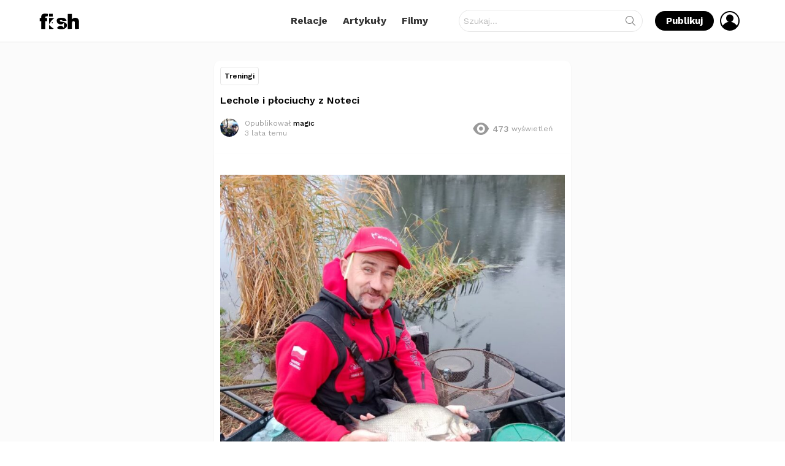

--- FILE ---
content_type: text/html
request_url: https://fishomania.pl/lechole-i-plociuchy-z-noteci/
body_size: 19617
content:
<!DOCTYPE html>
<!--[if IE 8]>
<html class="no-js g1-off-outside lt-ie10 lt-ie9" id="ie8" lang="pl-PL"><![endif]-->
<!--[if IE 9]>
<html class="no-js g1-off-outside lt-ie10" id="ie9" lang="pl-PL"><![endif]-->
<!--[if !IE]><!-->
<html class="no-js g1-off-outside" lang="pl-PL"><!--<![endif]-->
<head>
<meta charset="UTF-8"/>
<link rel="profile" href="http://gmpg.org/xfn/11"/>
<link rel="pingback" href="https://fishomania.pl/xmlrpc.php"/>
<meta name='robots' content='index, follow, max-image-preview:large, max-snippet:-1, max-video-preview:-1' />
<meta name="viewport" content="initial-scale=1.0, minimum-scale=1.0, height=device-height, width=device-width" />
<script>if (0 === window.location.hash.indexOf('#_=_')) { window.location.hash = ''; history.pushState('', document.title, window.location.pathname); window.location.reload(); }</script>
<!-- This site is optimized with the Yoast SEO plugin v21.8.1 - https://yoast.com/wordpress/plugins/seo/ -->
<title>Lechole i płociuchy z Noteci &#8211; Fishomania</title>
<link rel="canonical" href="https://fishomania.pl/lechole-i-plociuchy-z-noteci/" />
<meta property="og:locale" content="pl_PL" />
<meta property="og:type" content="article" />
<meta property="og:title" content="Lechole i płociuchy z Noteci &#8211; Fishomania" />
<meta property="og:url" content="https://fishomania.pl/lechole-i-plociuchy-z-noteci/" />
<meta property="og:site_name" content="Fishomania" />
<meta property="article:publisher" content="https://www.facebook.com/fishomaniapl" />
<meta property="article:published_time" content="2022-10-24T18:38:44+00:00" />
<meta property="article:modified_time" content="2022-10-24T18:38:46+00:00" />
<meta property="og:image" content="https://fishomania.pl/wp-content/uploads/2022/10/00-5.jpg" />
<meta property="og:image:width" content="804" />
<meta property="og:image:height" content="981" />
<meta property="og:image:type" content="image/jpeg" />
<meta name="author" content="magic" />
<meta name="twitter:card" content="summary_large_image" />
<meta name="twitter:label1" content="Napisane przez" />
<meta name="twitter:data1" content="magic" />
<script type="application/ld+json" class="yoast-schema-graph">{"@context":"https://schema.org","@graph":[{"@type":"Article","@id":"https://fishomania.pl/lechole-i-plociuchy-z-noteci/#article","isPartOf":{"@id":"https://fishomania.pl/lechole-i-plociuchy-z-noteci/"},"author":{"name":"magic","@id":"https://fishomania.pl/#/schema/person/495fb7288dafc5df35ea8f4431e215f8"},"headline":"Lechole i płociuchy z Noteci","datePublished":"2022-10-24T18:38:44+00:00","dateModified":"2022-10-24T18:38:46+00:00","mainEntityOfPage":{"@id":"https://fishomania.pl/lechole-i-plociuchy-z-noteci/"},"wordCount":6,"commentCount":0,"publisher":{"@id":"https://fishomania.pl/#organization"},"image":{"@id":"https://fishomania.pl/lechole-i-plociuchy-z-noteci/#primaryimage"},"thumbnailUrl":"https://fishomania.pl/wp-content/uploads/2022/10/00-5.jpg","articleSection":["Treningi"],"inLanguage":"pl-PL","potentialAction":[{"@type":"CommentAction","name":"Comment","target":["https://fishomania.pl/lechole-i-plociuchy-z-noteci/#respond"]}]},{"@type":"WebPage","@id":"https://fishomania.pl/lechole-i-plociuchy-z-noteci/","url":"https://fishomania.pl/lechole-i-plociuchy-z-noteci/","name":"Lechole i płociuchy z Noteci &#8211; Fishomania","isPartOf":{"@id":"https://fishomania.pl/#website"},"primaryImageOfPage":{"@id":"https://fishomania.pl/lechole-i-plociuchy-z-noteci/#primaryimage"},"image":{"@id":"https://fishomania.pl/lechole-i-plociuchy-z-noteci/#primaryimage"},"thumbnailUrl":"https://fishomania.pl/wp-content/uploads/2022/10/00-5.jpg","datePublished":"2022-10-24T18:38:44+00:00","dateModified":"2022-10-24T18:38:46+00:00","breadcrumb":{"@id":"https://fishomania.pl/lechole-i-plociuchy-z-noteci/#breadcrumb"},"inLanguage":"pl-PL","potentialAction":[{"@type":"ReadAction","target":["https://fishomania.pl/lechole-i-plociuchy-z-noteci/"]}]},{"@type":"ImageObject","inLanguage":"pl-PL","@id":"https://fishomania.pl/lechole-i-plociuchy-z-noteci/#primaryimage","url":"https://fishomania.pl/wp-content/uploads/2022/10/00-5.jpg","contentUrl":"https://fishomania.pl/wp-content/uploads/2022/10/00-5.jpg","width":804,"height":981},{"@type":"BreadcrumbList","@id":"https://fishomania.pl/lechole-i-plociuchy-z-noteci/#breadcrumb","itemListElement":[{"@type":"ListItem","position":1,"name":"Strona główna","item":"https://fishomania.pl/"},{"@type":"ListItem","position":2,"name":"Lechole i płociuchy z Noteci"}]},{"@type":"WebSite","@id":"https://fishomania.pl/#website","url":"https://fishomania.pl/","name":"Fishomania","description":"Aplikacja dla wędkarzy - Dołącz do najlepszych!","publisher":{"@id":"https://fishomania.pl/#organization"},"potentialAction":[{"@type":"SearchAction","target":{"@type":"EntryPoint","urlTemplate":"https://fishomania.pl/?s={search_term_string}"},"query-input":"required name=search_term_string"}],"inLanguage":"pl-PL"},{"@type":"Organization","@id":"https://fishomania.pl/#organization","name":"Fishomania","url":"https://fishomania.pl/","logo":{"@type":"ImageObject","inLanguage":"pl-PL","@id":"https://fishomania.pl/#/schema/logo/image/","url":"https://fishomania.pl/wp-content/uploads/2020/07/flogo.png","contentUrl":"https://fishomania.pl/wp-content/uploads/2020/07/flogo.png","width":736,"height":317,"caption":"Fishomania"},"image":{"@id":"https://fishomania.pl/#/schema/logo/image/"},"sameAs":["https://www.facebook.com/fishomaniapl","https://www.instagram.com/fishomania.pl/"]},{"@type":"Person","@id":"https://fishomania.pl/#/schema/person/495fb7288dafc5df35ea8f4431e215f8","name":"magic","image":{"@type":"ImageObject","inLanguage":"pl-PL","@id":"https://fishomania.pl/#/schema/person/image/","url":"https://fishomania.pl/wp-content/uploads/avatars/3/5e9a06102661c-bpfull.jpg","contentUrl":"https://fishomania.pl/wp-content/uploads/avatars/3/5e9a06102661c-bpfull.jpg","caption":"magic"},"url":"https://fishomania.pl/user/magic/"}]}</script>
<!-- / Yoast SEO plugin. -->
<link rel='dns-prefetch' href='//fonts.googleapis.com' />
<link rel='preconnect' href='https://fonts.gstatic.com' />
<link rel="alternate" type="application/rss+xml" title="Fishomania &raquo; Kanał z wpisami" href="https://fishomania.pl/feed/" />
<link rel="alternate" type="application/rss+xml" title="Fishomania &raquo; Kanał z komentarzami" href="https://fishomania.pl/comments/feed/" />
<script id="wpp-js" src="https://fishomania.pl/wp-content/plugins/wordpress-popular-posts/assets/js/wpp.min.js?ver=7.3.6" data-sampling="0" data-sampling-rate="100" data-api-url="https://fishomania.pl/wp-json/wordpress-popular-posts" data-post-id="88823" data-token="ae32d21f69" data-lang="0" data-debug="0" type="text/javascript"></script>
<link rel="alternate" type="application/rss+xml" title="Fishomania &raquo; Lechole i płociuchy z Noteci Kanał z komentarzami" href="https://fishomania.pl/lechole-i-plociuchy-z-noteci/feed/" />
<script type="text/javascript">
window._wpemojiSettings = {"baseUrl":"https:\/\/s.w.org\/images\/core\/emoji\/14.0.0\/72x72\/","ext":".png","svgUrl":"https:\/\/s.w.org\/images\/core\/emoji\/14.0.0\/svg\/","svgExt":".svg","source":{"concatemoji":"https:\/\/fishomania.pl\/wp-includes\/js\/wp-emoji-release.min.js?ver=6.2.8"}};
/*! This file is auto-generated */
!function(e,a,t){var n,r,o,i=a.createElement("canvas"),p=i.getContext&&i.getContext("2d");function s(e,t){p.clearRect(0,0,i.width,i.height),p.fillText(e,0,0);e=i.toDataURL();return p.clearRect(0,0,i.width,i.height),p.fillText(t,0,0),e===i.toDataURL()}function c(e){var t=a.createElement("script");t.src=e,t.defer=t.type="text/javascript",a.getElementsByTagName("head")[0].appendChild(t)}for(o=Array("flag","emoji"),t.supports={everything:!0,everythingExceptFlag:!0},r=0;r<o.length;r++)t.supports[o[r]]=function(e){if(p&&p.fillText)switch(p.textBaseline="top",p.font="600 32px Arial",e){case"flag":return s("\ud83c\udff3\ufe0f\u200d\u26a7\ufe0f","\ud83c\udff3\ufe0f\u200b\u26a7\ufe0f")?!1:!s("\ud83c\uddfa\ud83c\uddf3","\ud83c\uddfa\u200b\ud83c\uddf3")&&!s("\ud83c\udff4\udb40\udc67\udb40\udc62\udb40\udc65\udb40\udc6e\udb40\udc67\udb40\udc7f","\ud83c\udff4\u200b\udb40\udc67\u200b\udb40\udc62\u200b\udb40\udc65\u200b\udb40\udc6e\u200b\udb40\udc67\u200b\udb40\udc7f");case"emoji":return!s("\ud83e\udef1\ud83c\udffb\u200d\ud83e\udef2\ud83c\udfff","\ud83e\udef1\ud83c\udffb\u200b\ud83e\udef2\ud83c\udfff")}return!1}(o[r]),t.supports.everything=t.supports.everything&&t.supports[o[r]],"flag"!==o[r]&&(t.supports.everythingExceptFlag=t.supports.everythingExceptFlag&&t.supports[o[r]]);t.supports.everythingExceptFlag=t.supports.everythingExceptFlag&&!t.supports.flag,t.DOMReady=!1,t.readyCallback=function(){t.DOMReady=!0},t.supports.everything||(n=function(){t.readyCallback()},a.addEventListener?(a.addEventListener("DOMContentLoaded",n,!1),e.addEventListener("load",n,!1)):(e.attachEvent("onload",n),a.attachEvent("onreadystatechange",function(){"complete"===a.readyState&&t.readyCallback()})),(e=t.source||{}).concatemoji?c(e.concatemoji):e.wpemoji&&e.twemoji&&(c(e.twemoji),c(e.wpemoji)))}(window,document,window._wpemojiSettings);
</script>
<style type="text/css">
img.wp-smiley,
img.emoji {
display: inline !important;
border: none !important;
box-shadow: none !important;
height: 1em !important;
width: 1em !important;
margin: 0 0.07em !important;
vertical-align: -0.1em !important;
background: none !important;
padding: 0 !important;
}
</style>
<style id='bp-login-form-style-inline-css' type='text/css'>
.widget_bp_core_login_widget .bp-login-widget-user-avatar{float:left}.widget_bp_core_login_widget .bp-login-widget-user-links{margin-left:70px}#bp-login-widget-form label{display:block;font-weight:600;margin:15px 0 5px;width:auto}#bp-login-widget-form input[type=password],#bp-login-widget-form input[type=text]{background-color:#fafafa;border:1px solid #d6d6d6;border-radius:0;font:inherit;font-size:100%;padding:.5em;width:100%}#bp-login-widget-form .bp-login-widget-register-link,#bp-login-widget-form .login-submit{display:inline;width:-moz-fit-content;width:fit-content}#bp-login-widget-form .bp-login-widget-register-link{margin-left:1em}#bp-login-widget-form .bp-login-widget-register-link a{filter:invert(1)}#bp-login-widget-form .bp-login-widget-pwd-link{font-size:80%}
</style>
<style id='bp-primary-nav-style-inline-css' type='text/css'>
.buddypress_object_nav .bp-navs{background:#0000;clear:both;overflow:hidden}.buddypress_object_nav .bp-navs ul{margin:0;padding:0}.buddypress_object_nav .bp-navs ul li{list-style:none;margin:0}.buddypress_object_nav .bp-navs ul li a,.buddypress_object_nav .bp-navs ul li span{border:0;display:block;padding:5px 10px;text-decoration:none}.buddypress_object_nav .bp-navs ul li .count{background:#eaeaea;border:1px solid #ccc;border-radius:50%;color:#555;display:inline-block;font-size:12px;margin-left:2px;padding:3px 6px;text-align:center;vertical-align:middle}.buddypress_object_nav .bp-navs ul li a .count:empty{display:none}.buddypress_object_nav .bp-navs ul li.last select{max-width:185px}.buddypress_object_nav .bp-navs ul li.current a,.buddypress_object_nav .bp-navs ul li.selected a{color:#333;opacity:1}.buddypress_object_nav .bp-navs ul li.current a .count,.buddypress_object_nav .bp-navs ul li.selected a .count{background-color:#fff}.buddypress_object_nav .bp-navs ul li.dynamic a .count,.buddypress_object_nav .bp-navs ul li.dynamic.current a .count,.buddypress_object_nav .bp-navs ul li.dynamic.selected a .count{background-color:#5087e5;border:0;color:#fafafa}.buddypress_object_nav .bp-navs ul li.dynamic a:hover .count{background-color:#5087e5;border:0;color:#fff}.buddypress_object_nav .main-navs.dir-navs{margin-bottom:20px}.buddypress_object_nav .bp-navs.group-create-links ul li.current a{text-align:center}.buddypress_object_nav .bp-navs.group-create-links ul li:not(.current),.buddypress_object_nav .bp-navs.group-create-links ul li:not(.current) a{color:#767676}.buddypress_object_nav .bp-navs.group-create-links ul li:not(.current) a:focus,.buddypress_object_nav .bp-navs.group-create-links ul li:not(.current) a:hover{background:none;color:#555}.buddypress_object_nav .bp-navs.group-create-links ul li:not(.current) a[disabled]:focus,.buddypress_object_nav .bp-navs.group-create-links ul li:not(.current) a[disabled]:hover{color:#767676}
</style>
<style id='bp-member-style-inline-css' type='text/css'>
[data-type="bp/member"] input.components-placeholder__input{border:1px solid #757575;border-radius:2px;flex:1 1 auto;padding:6px 8px}.bp-block-member{position:relative}.bp-block-member .member-content{display:flex}.bp-block-member .user-nicename{display:block}.bp-block-member .user-nicename a{border:none;color:currentColor;text-decoration:none}.bp-block-member .bp-profile-button{width:100%}.bp-block-member .bp-profile-button a.button{bottom:10px;display:inline-block;margin:18px 0 0;position:absolute;right:0}.bp-block-member.has-cover .item-header-avatar,.bp-block-member.has-cover .member-content,.bp-block-member.has-cover .member-description{z-index:2}.bp-block-member.has-cover .member-content,.bp-block-member.has-cover .member-description{padding-top:75px}.bp-block-member.has-cover .bp-member-cover-image{background-color:#c5c5c5;background-position:top;background-repeat:no-repeat;background-size:cover;border:0;display:block;height:150px;left:0;margin:0;padding:0;position:absolute;top:0;width:100%;z-index:1}.bp-block-member img.avatar{height:auto;width:auto}.bp-block-member.avatar-none .item-header-avatar{display:none}.bp-block-member.avatar-none.has-cover{min-height:200px}.bp-block-member.avatar-full{min-height:150px}.bp-block-member.avatar-full .item-header-avatar{width:180px}.bp-block-member.avatar-thumb .member-content{align-items:center;min-height:50px}.bp-block-member.avatar-thumb .item-header-avatar{width:70px}.bp-block-member.avatar-full.has-cover{min-height:300px}.bp-block-member.avatar-full.has-cover .item-header-avatar{width:200px}.bp-block-member.avatar-full.has-cover img.avatar{background:#fffc;border:2px solid #fff;margin-left:20px}.bp-block-member.avatar-thumb.has-cover .item-header-avatar{padding-top:75px}.entry .entry-content .bp-block-member .user-nicename a{border:none;color:currentColor;text-decoration:none}
</style>
<style id='bp-members-style-inline-css' type='text/css'>
[data-type="bp/members"] .components-placeholder.is-appender{min-height:0}[data-type="bp/members"] .components-placeholder.is-appender .components-placeholder__label:empty{display:none}[data-type="bp/members"] .components-placeholder input.components-placeholder__input{border:1px solid #757575;border-radius:2px;flex:1 1 auto;padding:6px 8px}[data-type="bp/members"].avatar-none .member-description{width:calc(100% - 44px)}[data-type="bp/members"].avatar-full .member-description{width:calc(100% - 224px)}[data-type="bp/members"].avatar-thumb .member-description{width:calc(100% - 114px)}[data-type="bp/members"] .member-content{position:relative}[data-type="bp/members"] .member-content .is-right{position:absolute;right:2px;top:2px}[data-type="bp/members"] .columns-2 .member-content .member-description,[data-type="bp/members"] .columns-3 .member-content .member-description,[data-type="bp/members"] .columns-4 .member-content .member-description{padding-left:44px;width:calc(100% - 44px)}[data-type="bp/members"] .columns-3 .is-right{right:-10px}[data-type="bp/members"] .columns-4 .is-right{right:-50px}.bp-block-members.is-grid{display:flex;flex-wrap:wrap;padding:0}.bp-block-members.is-grid .member-content{margin:0 1.25em 1.25em 0;width:100%}@media(min-width:600px){.bp-block-members.columns-2 .member-content{width:calc(50% - .625em)}.bp-block-members.columns-2 .member-content:nth-child(2n){margin-right:0}.bp-block-members.columns-3 .member-content{width:calc(33.33333% - .83333em)}.bp-block-members.columns-3 .member-content:nth-child(3n){margin-right:0}.bp-block-members.columns-4 .member-content{width:calc(25% - .9375em)}.bp-block-members.columns-4 .member-content:nth-child(4n){margin-right:0}}.bp-block-members .member-content{display:flex;flex-direction:column;padding-bottom:1em;text-align:center}.bp-block-members .member-content .item-header-avatar,.bp-block-members .member-content .member-description{width:100%}.bp-block-members .member-content .item-header-avatar{margin:0 auto}.bp-block-members .member-content .item-header-avatar img.avatar{display:inline-block}@media(min-width:600px){.bp-block-members .member-content{flex-direction:row;text-align:left}.bp-block-members .member-content .item-header-avatar,.bp-block-members .member-content .member-description{width:auto}.bp-block-members .member-content .item-header-avatar{margin:0}}.bp-block-members .member-content .user-nicename{display:block}.bp-block-members .member-content .user-nicename a{border:none;color:currentColor;text-decoration:none}.bp-block-members .member-content time{color:#767676;display:block;font-size:80%}.bp-block-members.avatar-none .item-header-avatar{display:none}.bp-block-members.avatar-full{min-height:190px}.bp-block-members.avatar-full .item-header-avatar{width:180px}.bp-block-members.avatar-thumb .member-content{min-height:80px}.bp-block-members.avatar-thumb .item-header-avatar{width:70px}.bp-block-members.columns-2 .member-content,.bp-block-members.columns-3 .member-content,.bp-block-members.columns-4 .member-content{display:block;text-align:center}.bp-block-members.columns-2 .member-content .item-header-avatar,.bp-block-members.columns-3 .member-content .item-header-avatar,.bp-block-members.columns-4 .member-content .item-header-avatar{margin:0 auto}.bp-block-members img.avatar{height:auto;max-width:-moz-fit-content;max-width:fit-content;width:auto}.bp-block-members .member-content.has-activity{align-items:center}.bp-block-members .member-content.has-activity .item-header-avatar{padding-right:1em}.bp-block-members .member-content.has-activity .wp-block-quote{margin-bottom:0;text-align:left}.bp-block-members .member-content.has-activity .wp-block-quote cite a,.entry .entry-content .bp-block-members .user-nicename a{border:none;color:currentColor;text-decoration:none}
</style>
<style id='bp-dynamic-members-style-inline-css' type='text/css'>
.bp-dynamic-block-container .item-options{font-size:.5em;margin:0 0 1em;padding:1em 0}.bp-dynamic-block-container .item-options a.selected{font-weight:600}.bp-dynamic-block-container ul.item-list{list-style:none;margin:1em 0;padding-left:0}.bp-dynamic-block-container ul.item-list li{margin-bottom:1em}.bp-dynamic-block-container ul.item-list li:after,.bp-dynamic-block-container ul.item-list li:before{content:" ";display:table}.bp-dynamic-block-container ul.item-list li:after{clear:both}.bp-dynamic-block-container ul.item-list li .item-avatar{float:left;width:60px}.bp-dynamic-block-container ul.item-list li .item{margin-left:70px}
</style>
<style id='bp-online-members-style-inline-css' type='text/css'>
.widget_bp_core_whos_online_widget .avatar-block,[data-type="bp/online-members"] .avatar-block{display:flex;flex-flow:row wrap}.widget_bp_core_whos_online_widget .avatar-block img,[data-type="bp/online-members"] .avatar-block img{margin:.5em}
</style>
<style id='bp-active-members-style-inline-css' type='text/css'>
.widget_bp_core_recently_active_widget .avatar-block,[data-type="bp/active-members"] .avatar-block{display:flex;flex-flow:row wrap}.widget_bp_core_recently_active_widget .avatar-block img,[data-type="bp/active-members"] .avatar-block img{margin:.5em}
</style>
<!-- <link rel='stylesheet' id='classic-theme-styles-css' href='https://fishomania.pl/wp-includes/css/classic-themes.min.css?ver=6.2.8' type='text/css' media='all' /> -->
<link rel="stylesheet" type="text/css" href="//fishomania.pl/wp-content/cache/wpfc-minified/eh3wnj7l/6ar0l.css" media="all"/>
<style id='global-styles-inline-css' type='text/css'>
body{--wp--preset--color--black: #000000;--wp--preset--color--cyan-bluish-gray: #abb8c3;--wp--preset--color--white: #ffffff;--wp--preset--color--pale-pink: #f78da7;--wp--preset--color--vivid-red: #cf2e2e;--wp--preset--color--luminous-vivid-orange: #ff6900;--wp--preset--color--luminous-vivid-amber: #fcb900;--wp--preset--color--light-green-cyan: #7bdcb5;--wp--preset--color--vivid-green-cyan: #00d084;--wp--preset--color--pale-cyan-blue: #8ed1fc;--wp--preset--color--vivid-cyan-blue: #0693e3;--wp--preset--color--vivid-purple: #9b51e0;--wp--preset--gradient--vivid-cyan-blue-to-vivid-purple: linear-gradient(135deg,rgba(6,147,227,1) 0%,rgb(155,81,224) 100%);--wp--preset--gradient--light-green-cyan-to-vivid-green-cyan: linear-gradient(135deg,rgb(122,220,180) 0%,rgb(0,208,130) 100%);--wp--preset--gradient--luminous-vivid-amber-to-luminous-vivid-orange: linear-gradient(135deg,rgba(252,185,0,1) 0%,rgba(255,105,0,1) 100%);--wp--preset--gradient--luminous-vivid-orange-to-vivid-red: linear-gradient(135deg,rgba(255,105,0,1) 0%,rgb(207,46,46) 100%);--wp--preset--gradient--very-light-gray-to-cyan-bluish-gray: linear-gradient(135deg,rgb(238,238,238) 0%,rgb(169,184,195) 100%);--wp--preset--gradient--cool-to-warm-spectrum: linear-gradient(135deg,rgb(74,234,220) 0%,rgb(151,120,209) 20%,rgb(207,42,186) 40%,rgb(238,44,130) 60%,rgb(251,105,98) 80%,rgb(254,248,76) 100%);--wp--preset--gradient--blush-light-purple: linear-gradient(135deg,rgb(255,206,236) 0%,rgb(152,150,240) 100%);--wp--preset--gradient--blush-bordeaux: linear-gradient(135deg,rgb(254,205,165) 0%,rgb(254,45,45) 50%,rgb(107,0,62) 100%);--wp--preset--gradient--luminous-dusk: linear-gradient(135deg,rgb(255,203,112) 0%,rgb(199,81,192) 50%,rgb(65,88,208) 100%);--wp--preset--gradient--pale-ocean: linear-gradient(135deg,rgb(255,245,203) 0%,rgb(182,227,212) 50%,rgb(51,167,181) 100%);--wp--preset--gradient--electric-grass: linear-gradient(135deg,rgb(202,248,128) 0%,rgb(113,206,126) 100%);--wp--preset--gradient--midnight: linear-gradient(135deg,rgb(2,3,129) 0%,rgb(40,116,252) 100%);--wp--preset--duotone--dark-grayscale: url('#wp-duotone-dark-grayscale');--wp--preset--duotone--grayscale: url('#wp-duotone-grayscale');--wp--preset--duotone--purple-yellow: url('#wp-duotone-purple-yellow');--wp--preset--duotone--blue-red: url('#wp-duotone-blue-red');--wp--preset--duotone--midnight: url('#wp-duotone-midnight');--wp--preset--duotone--magenta-yellow: url('#wp-duotone-magenta-yellow');--wp--preset--duotone--purple-green: url('#wp-duotone-purple-green');--wp--preset--duotone--blue-orange: url('#wp-duotone-blue-orange');--wp--preset--font-size--small: 13px;--wp--preset--font-size--medium: 20px;--wp--preset--font-size--large: 36px;--wp--preset--font-size--x-large: 42px;--wp--preset--spacing--20: 0.44rem;--wp--preset--spacing--30: 0.67rem;--wp--preset--spacing--40: 1rem;--wp--preset--spacing--50: 1.5rem;--wp--preset--spacing--60: 2.25rem;--wp--preset--spacing--70: 3.38rem;--wp--preset--spacing--80: 5.06rem;--wp--preset--shadow--natural: 6px 6px 9px rgba(0, 0, 0, 0.2);--wp--preset--shadow--deep: 12px 12px 50px rgba(0, 0, 0, 0.4);--wp--preset--shadow--sharp: 6px 6px 0px rgba(0, 0, 0, 0.2);--wp--preset--shadow--outlined: 6px 6px 0px -3px rgba(255, 255, 255, 1), 6px 6px rgba(0, 0, 0, 1);--wp--preset--shadow--crisp: 6px 6px 0px rgba(0, 0, 0, 1);}:where(.is-layout-flex){gap: 0.5em;}body .is-layout-flow > .alignleft{float: left;margin-inline-start: 0;margin-inline-end: 2em;}body .is-layout-flow > .alignright{float: right;margin-inline-start: 2em;margin-inline-end: 0;}body .is-layout-flow > .aligncenter{margin-left: auto !important;margin-right: auto !important;}body .is-layout-constrained > .alignleft{float: left;margin-inline-start: 0;margin-inline-end: 2em;}body .is-layout-constrained > .alignright{float: right;margin-inline-start: 2em;margin-inline-end: 0;}body .is-layout-constrained > .aligncenter{margin-left: auto !important;margin-right: auto !important;}body .is-layout-constrained > :where(:not(.alignleft):not(.alignright):not(.alignfull)){max-width: var(--wp--style--global--content-size);margin-left: auto !important;margin-right: auto !important;}body .is-layout-constrained > .alignwide{max-width: var(--wp--style--global--wide-size);}body .is-layout-flex{display: flex;}body .is-layout-flex{flex-wrap: wrap;align-items: center;}body .is-layout-flex > *{margin: 0;}:where(.wp-block-columns.is-layout-flex){gap: 2em;}.has-black-color{color: var(--wp--preset--color--black) !important;}.has-cyan-bluish-gray-color{color: var(--wp--preset--color--cyan-bluish-gray) !important;}.has-white-color{color: var(--wp--preset--color--white) !important;}.has-pale-pink-color{color: var(--wp--preset--color--pale-pink) !important;}.has-vivid-red-color{color: var(--wp--preset--color--vivid-red) !important;}.has-luminous-vivid-orange-color{color: var(--wp--preset--color--luminous-vivid-orange) !important;}.has-luminous-vivid-amber-color{color: var(--wp--preset--color--luminous-vivid-amber) !important;}.has-light-green-cyan-color{color: var(--wp--preset--color--light-green-cyan) !important;}.has-vivid-green-cyan-color{color: var(--wp--preset--color--vivid-green-cyan) !important;}.has-pale-cyan-blue-color{color: var(--wp--preset--color--pale-cyan-blue) !important;}.has-vivid-cyan-blue-color{color: var(--wp--preset--color--vivid-cyan-blue) !important;}.has-vivid-purple-color{color: var(--wp--preset--color--vivid-purple) !important;}.has-black-background-color{background-color: var(--wp--preset--color--black) !important;}.has-cyan-bluish-gray-background-color{background-color: var(--wp--preset--color--cyan-bluish-gray) !important;}.has-white-background-color{background-color: var(--wp--preset--color--white) !important;}.has-pale-pink-background-color{background-color: var(--wp--preset--color--pale-pink) !important;}.has-vivid-red-background-color{background-color: var(--wp--preset--color--vivid-red) !important;}.has-luminous-vivid-orange-background-color{background-color: var(--wp--preset--color--luminous-vivid-orange) !important;}.has-luminous-vivid-amber-background-color{background-color: var(--wp--preset--color--luminous-vivid-amber) !important;}.has-light-green-cyan-background-color{background-color: var(--wp--preset--color--light-green-cyan) !important;}.has-vivid-green-cyan-background-color{background-color: var(--wp--preset--color--vivid-green-cyan) !important;}.has-pale-cyan-blue-background-color{background-color: var(--wp--preset--color--pale-cyan-blue) !important;}.has-vivid-cyan-blue-background-color{background-color: var(--wp--preset--color--vivid-cyan-blue) !important;}.has-vivid-purple-background-color{background-color: var(--wp--preset--color--vivid-purple) !important;}.has-black-border-color{border-color: var(--wp--preset--color--black) !important;}.has-cyan-bluish-gray-border-color{border-color: var(--wp--preset--color--cyan-bluish-gray) !important;}.has-white-border-color{border-color: var(--wp--preset--color--white) !important;}.has-pale-pink-border-color{border-color: var(--wp--preset--color--pale-pink) !important;}.has-vivid-red-border-color{border-color: var(--wp--preset--color--vivid-red) !important;}.has-luminous-vivid-orange-border-color{border-color: var(--wp--preset--color--luminous-vivid-orange) !important;}.has-luminous-vivid-amber-border-color{border-color: var(--wp--preset--color--luminous-vivid-amber) !important;}.has-light-green-cyan-border-color{border-color: var(--wp--preset--color--light-green-cyan) !important;}.has-vivid-green-cyan-border-color{border-color: var(--wp--preset--color--vivid-green-cyan) !important;}.has-pale-cyan-blue-border-color{border-color: var(--wp--preset--color--pale-cyan-blue) !important;}.has-vivid-cyan-blue-border-color{border-color: var(--wp--preset--color--vivid-cyan-blue) !important;}.has-vivid-purple-border-color{border-color: var(--wp--preset--color--vivid-purple) !important;}.has-vivid-cyan-blue-to-vivid-purple-gradient-background{background: var(--wp--preset--gradient--vivid-cyan-blue-to-vivid-purple) !important;}.has-light-green-cyan-to-vivid-green-cyan-gradient-background{background: var(--wp--preset--gradient--light-green-cyan-to-vivid-green-cyan) !important;}.has-luminous-vivid-amber-to-luminous-vivid-orange-gradient-background{background: var(--wp--preset--gradient--luminous-vivid-amber-to-luminous-vivid-orange) !important;}.has-luminous-vivid-orange-to-vivid-red-gradient-background{background: var(--wp--preset--gradient--luminous-vivid-orange-to-vivid-red) !important;}.has-very-light-gray-to-cyan-bluish-gray-gradient-background{background: var(--wp--preset--gradient--very-light-gray-to-cyan-bluish-gray) !important;}.has-cool-to-warm-spectrum-gradient-background{background: var(--wp--preset--gradient--cool-to-warm-spectrum) !important;}.has-blush-light-purple-gradient-background{background: var(--wp--preset--gradient--blush-light-purple) !important;}.has-blush-bordeaux-gradient-background{background: var(--wp--preset--gradient--blush-bordeaux) !important;}.has-luminous-dusk-gradient-background{background: var(--wp--preset--gradient--luminous-dusk) !important;}.has-pale-ocean-gradient-background{background: var(--wp--preset--gradient--pale-ocean) !important;}.has-electric-grass-gradient-background{background: var(--wp--preset--gradient--electric-grass) !important;}.has-midnight-gradient-background{background: var(--wp--preset--gradient--midnight) !important;}.has-small-font-size{font-size: var(--wp--preset--font-size--small) !important;}.has-medium-font-size{font-size: var(--wp--preset--font-size--medium) !important;}.has-large-font-size{font-size: var(--wp--preset--font-size--large) !important;}.has-x-large-font-size{font-size: var(--wp--preset--font-size--x-large) !important;}
.wp-block-navigation a:where(:not(.wp-element-button)){color: inherit;}
:where(.wp-block-columns.is-layout-flex){gap: 2em;}
.wp-block-pullquote{font-size: 1.5em;line-height: 1.6;}
</style>
<!-- <link rel='stylesheet' id='mace-lazy-load-youtube-css' href='https://fishomania.pl/wp-content/plugins/media-ace/includes/lazy-load/assets/css/youtube.min.css?ver=1.4.6' type='text/css' media='all' /> -->
<!-- <link rel='stylesheet' id='mace-gallery-css' href='https://fishomania.pl/wp-content/plugins/media-ace/includes/gallery/css/gallery.min.css?ver=6.2.8' type='text/css' media='all' /> -->
<!-- <link rel='stylesheet' id='jquery-magnific-popup-css' href='https://fishomania.pl/wp-content/plugins/snax/assets/js/jquery.magnific-popup/magnific-popup.css?ver=6.2.8' type='text/css' media='all' /> -->
<!-- <link rel='stylesheet' id='snax-css' href='https://fishomania.pl/wp-content/plugins/snax/css/snax.min.css?ver=1.75' type='text/css' media='all' /> -->
<!-- <link rel='stylesheet' id='wp-bottom-menu-css' href='https://fishomania.pl/wp-content/plugins/wp-bottom-menu/assets/css/style.css?ver=2.2.4' type='text/css' media='all' /> -->
<!-- <link rel='stylesheet' id='wordpress-popular-posts-css-css' href='https://fishomania.pl/wp-content/plugins/wordpress-popular-posts/assets/css/wpp.css?ver=7.3.6' type='text/css' media='all' /> -->
<!-- <link rel='stylesheet' id='g1-main-css' href='https://fishomania.pl/wp-content/themes/bimber/css/9.1/styles/app/all-light.min.css?ver=9.1' type='text/css' media='all' /> -->
<!-- <link rel='stylesheet' id='bimber-single-css' href='https://fishomania.pl/wp-content/themes/bimber/css/9.1/styles/app/single-light.min.css?ver=9.1' type='text/css' media='all' /> -->
<!-- <link rel='stylesheet' id='bimber-comments-css' href='https://fishomania.pl/wp-content/themes/bimber/css/9.1/styles/app/comments-light.min.css?ver=9.1' type='text/css' media='all' /> -->
<link rel="stylesheet" type="text/css" href="//fishomania.pl/wp-content/cache/wpfc-minified/jy80riyn/6b9ks.css" media="all"/>
<link rel='stylesheet' id='bimber-google-fonts-css' href='//fonts.googleapis.com/css?family=Work+Sans%3A400%2C300%2C500%2C600%2C700%2C800%2C900&#038;subset=latin%2Clatin-ext&#038;display=swap&#038;ver=9.1' type='text/css' media='all' />
<!-- <link rel='stylesheet' id='bimber-dynamic-style-css' href='https://fishomania.pl/wp-content/uploads/dynamic-style-1682362838.css' type='text/css' media='all' /> -->
<!-- <link rel='stylesheet' id='bimber-style-css' href='https://fishomania.pl/wp-content/themes/bimber-child-theme/style.css?ver=6.2.8' type='text/css' media='all' /> -->
<!-- <link rel='stylesheet' id='bimber-snax-extra-css' href='https://fishomania.pl/wp-content/themes/bimber/css/9.1/styles/app/snax-extra-light.min.css?ver=9.1' type='text/css' media='all' /> -->
<!-- <link rel='stylesheet' id='bimber-buddypress-css' href='https://fishomania.pl/wp-content/themes/bimber/css/9.1/styles/app/buddypress-light.min.css?ver=9.1' type='text/css' media='all' /> -->
<!-- <link rel='stylesheet' id='bimber-mashshare-css' href='https://fishomania.pl/wp-content/themes/bimber/css/9.1/styles/app/mashshare-light.min.css?ver=9.1' type='text/css' media='all' /> -->
<link rel="stylesheet" type="text/css" href="//fishomania.pl/wp-content/cache/wpfc-minified/1z7xad8f/6ar0l.css" media="all"/>
<script src='//fishomania.pl/wp-content/cache/wpfc-minified/8w1jolar/4lvr1.js' type="text/javascript"></script>
<!-- <script type='text/javascript' src='https://fishomania.pl/wp-includes/js/jquery/jquery.min.js?ver=3.6.4' id='jquery-core-js'></script> -->
<!-- <script type='text/javascript' src='https://fishomania.pl/wp-includes/js/jquery/jquery-migrate.min.js?ver=3.4.0' id='jquery-migrate-js'></script> -->
<!-- <script type='text/javascript' src='https://fishomania.pl/wp-content/themes/bimber/js/modernizr/modernizr-custom.min.js?ver=3.3.0' id='modernizr-js'></script> -->
<link rel="https://api.w.org/" href="https://fishomania.pl/wp-json/" /><link rel="alternate" type="application/json" href="https://fishomania.pl/wp-json/wp/v2/posts/88823" /><link rel="EditURI" type="application/rsd+xml" title="RSD" href="https://fishomania.pl/xmlrpc.php?rsd" />
<link rel="wlwmanifest" type="application/wlwmanifest+xml" href="https://fishomania.pl/wp-includes/wlwmanifest.xml" />
<link rel='shortlink' href='https://fishomania.pl/?p=88823' />
<link rel="alternate" type="application/json+oembed" href="https://fishomania.pl/wp-json/oembed/1.0/embed?url=https%3A%2F%2Ffishomania.pl%2Flechole-i-plociuchy-z-noteci%2F" />
<link rel="alternate" type="text/xml+oembed" href="https://fishomania.pl/wp-json/oembed/1.0/embed?url=https%3A%2F%2Ffishomania.pl%2Flechole-i-plociuchy-z-noteci%2F&#038;format=xml" />
<script type="text/javascript">var ajaxurl = 'https://fishomania.pl/wp-admin/admin-ajax.php';</script>
<style>
.lazyload, .lazyloading {
opacity: 0;
}
.lazyloaded {
opacity: 1;
}
.lazyload,
.lazyloading,
.lazyloaded {
transition: opacity 0.175s ease-in-out;
}
iframe.lazyloading {
opacity: 1;
transition: opacity 0.375s ease-in-out;
background: #f2f2f2 no-repeat center;
}
iframe.lazyloaded {
opacity: 1;
}
</style>
<style id="wpp-loading-animation-styles">@-webkit-keyframes bgslide{from{background-position-x:0}to{background-position-x:-200%}}@keyframes bgslide{from{background-position-x:0}to{background-position-x:-200%}}.wpp-widget-block-placeholder,.wpp-shortcode-placeholder{margin:0 auto;width:60px;height:3px;background:#dd3737;background:linear-gradient(90deg,#dd3737 0%,#571313 10%,#dd3737 100%);background-size:200% auto;border-radius:3px;-webkit-animation:bgslide 1s infinite linear;animation:bgslide 1s infinite linear}</style>
<style>
@font-face {
font-family: "bimber";
src:url("https://fishomania.pl/wp-content/themes/bimber/css/9.1/bimber/fonts/bimber.eot");
src:url("https://fishomania.pl/wp-content/themes/bimber/css/9.1/bimber/fonts/bimber.eot?#iefix") format("embedded-opentype"),
url("https://fishomania.pl/wp-content/themes/bimber/css/9.1/bimber/fonts/bimber.woff") format("woff"),
url("https://fishomania.pl/wp-content/themes/bimber/css/9.1/bimber/fonts/bimber.ttf") format("truetype"),
url("https://fishomania.pl/wp-content/themes/bimber/css/9.1/bimber/fonts/bimber.svg#bimber") format("svg");
font-weight: normal;
font-style: normal;
font-display: block;
}
</style>
<link rel="icon" href="https://fishomania.pl/wp-content/uploads/2020/07/cropped-flogo-32x32.png" sizes="32x32" />
<link rel="icon" href="https://fishomania.pl/wp-content/uploads/2020/07/cropped-flogo-192x192.png" sizes="192x192" />
<link rel="apple-touch-icon" href="https://fishomania.pl/wp-content/uploads/2020/07/cropped-flogo-180x180.png" />
<meta name="msapplication-TileImage" content="https://fishomania.pl/wp-content/uploads/2020/07/cropped-flogo-270x270.png" />
<script>if("undefined"!=typeof localStorage){var nsfwItemId=document.getElementsByName("g1:nsfw-item-id");nsfwItemId=nsfwItemId.length>0?nsfwItemId[0].getAttribute("content"):"g1_nsfw_off",window.g1SwitchNSFW=function(e){e?(localStorage.setItem(nsfwItemId,1),document.documentElement.classList.add("g1-nsfw-off")):(localStorage.removeItem(nsfwItemId),document.documentElement.classList.remove("g1-nsfw-off"))};try{var nsfwmode=localStorage.getItem(nsfwItemId);window.g1SwitchNSFW(nsfwmode)}catch(e){}}</script>
<style type="text/css" id="wp-custom-css">
.entry-tpl-grid .entry-byline, .entry-tpl-grid .entry-subtitle, .entry-tpl-grid .entry-title {
margin-bottom: 12px;
padding-left: 12px;
padding-right: 12px;
}
.entry-todome {
padding-left: 12px;
padding-right: 12px;
}
.g1-frame-icon-gallery {
display: none;
}
.entry-featured-media a.g1-frame:before {
box-shadow: none;
}
.g1-collection-masonry .g1-collection-item>* {
margin-bottom: 20px;
box-shadow: 0 1px 2px rgb(0 0 0 / 7%);
border-radius: 10px;
background: #fff;
}
.entry-flags .entry-flag {
border-radius: 10px 0px 10px 0px;
height: 30px;
width: 30px;
}
.entry-tpl-grid .entry-before-title {
padding-left: 12px;
padding-right: 12px;
}
.snax .snax-voting-m .snax-voting-score, .snax .snax-voting-s .snax-voting-score, .snax .snax-voting-xs .snax-voting-score {
display: none;
}
.g1-primary-nav-menu>.menu-item>a {
font-size: 14px;}
.g1-button-s {
padding: 6px 14px;
border-width: 1px;
font-size: 13px;
line-height: 18px;
}
.g1-delta, h4 {
font: 500 13px/1.25 serif;
font-family: "Work Sans",Roboto,sans-serif;
letter-spacing: 0;
text-transform: none;
color: #000;
color: var(--g1-itxt-color);
}
.page-header-01 {
text-align: left;
display: none;
}
.g1-gamma, h3 {
font-size: 13px;
}
.entry-tpl-grid {
box-shadow: 0 1px 2px rgb(0 0 0 / 7%);
border-radius: 10px;
background: #fff
}
.g1-mega {
font-size: 26px;
}
.entry-meta-m .entry-byline {
-webkit-flex: 1 1 auto;
-ms-flex: 1 1 auto;
flex: 1 1 auto;
font: 400 12px/16px serif;
font-family: "Work Sans",Roboto,sans-serif;
}
.entry-byline-m .avatar {
box-shadow: none;
width: 30px;
}
.entry-stats-m .entry-comments-link a:before, .entry-stats-m .entry-downloads:before, .entry-stats-m .entry-views:before, .entry-stats-m .entry-votes:before {
margin-right: 6px;
font-size: 26px;}
.g1-alpha, h1 {
font-size: 16px;
font-weight: 600;
text-transform: unset;
letter-spacing: unset;
}
.g1-filter-pill {
display: block;
padding: 5px;
font-weight: 600}
.entry-category {
font-weight: 600;
text-transform: none;
}
.g1-content-narrow>.twitter-tweet, .g1-content-narrow>aside, .g1-content-narrow>audio, .g1-content-narrow>blockquote, .g1-content-narrow>canvas, .g1-content-narrow>code, .g1-content-narrow>div, .g1-content-narrow>dl, .g1-content-narrow>figure, .g1-content-narrow>form, .g1-content-narrow>h1, .g1-content-narrow>h2, .g1-content-narrow>h3, .g1-content-narrow>h4, .g1-content-narrow>h5, .g1-content-narrow>h6, .g1-content-narrow>hr, .g1-content-narrow>iframe, .g1-content-narrow>ol, .g1-content-narrow>p, .g1-content-narrow>pre, .g1-content-narrow>section, .g1-content-narrow>table, .g1-content-narrow>ul, .g1-content-narrow>video {
max-width: 562px;
margin-bottom: 0px;
}
.entry-tpl-classic-nosidebar .entry-header-01 {
max-width: 562px;
}
.g1-giga {
font-size: 16px;
font-weight: 600;
}
.g1-typography-xl {
font-size: 16px;
line-height: 30px;
}
.entry-categories .entry-category {
color: #000000;
border-color: var(--g1-border-color);
border-style: solid;
border-radius: 4px;
border-width: 1px;
padding: 6px;
}
.entry-views span {
margin-left: 4px;
font-size: 12px;
}
.g1-meta-m strong {
font-weight: 500;
}
.entry-stats-m .entry-views-hot strong {
color: #000000;
font-size: 12px;
}
.entry-stats-m .entry-views-hot:before {
color: #e23d31;
}
.g1-comments {
margin: 0 auto;
max-width: 562px;
}
.g1-column {
max-width: 1182px;
}
.g1-row-padding-m {
background: #fbfbfb;
}
.g1-content-narrow>.twitter-tweet, .g1-content-narrow>aside, .g1-content-narrow>audio, .g1-content-narrow>blockquote, .g1-content-narrow>canvas, .g1-content-narrow>code, .g1-content-narrow>div, .g1-content-narrow>dl, .g1-content-narrow>figure, .g1-content-narrow>form, .g1-content-narrow>h1, .g1-content-narrow>h2, .g1-content-narrow>h3, .g1-content-narrow>h4, .g1-content-narrow>h5, .g1-content-narrow>h6, .g1-content-narrow>hr, .g1-content-narrow>iframe, .g1-content-narrow>ol, .g1-content-narrow>p, .g1-content-narrow>pre, .g1-content-narrow>section, .g1-content-narrow>table, .g1-content-narrow>ul, .g1-content-narrow>video {
max-width: 562px;
box-shadow: 0 1px 2px rgb(0 0 0 / 7%);
background: #fff;
padding: 10px;
}
.entry-tpl-classic-nosidebar .entry-header-01 {
max-width: 562px;
box-shadow: 0 1px 2px rgb(0 0 0 / 7%);
border-radius: 10px 10px 0px 0px;
background: #fff;
padding: 10px;
}
.snax .snax-voting-container {
max-width: 562px;}
.snax .snax-voting-large .snax-voting-downvote, .snax .snax-voting-large .snax-voting-upvote {
border-radius: 99px;
background: #fff;
}
.g1-nav-single {
max-width: 562px;
}
.snax-actions {
border-radius: 0px 0px 10px 10px;
}
.entry-featured-media-main {
max-width: 582px;
margin-bottom: 0px;
}
.wp-bottom-menu-search-form input[type="search"] {
border: 1px solid #eee;
border-radius: 8px;
width: 100%;
font-size: 16px;
height: 40px;
padding-left: 40px;
padding-right: 30px;
max-width: 365px;
}
.textarea {
width: 100%;
font-size: 16px !important;
}
.g1-hb-row .g1-secondary-nav-menu>.menu-item>a {
padding: 8px 0;
margin-right: 12px;
font-size: 26px;
font-weight: 100;
}
.g1-primary-nav-menu>.menu-item>a {
font-size: 16px;
padding-top: 10px;
}
.snax .snax-media-upload-form .snax-drag-drop-buttons {
padding: 50px 0px 20px;
}
.snax .snax-media-upload-form .snax-drag-drop-info-area + p {
display:none}
.search-form .search-field {
width: 100%;
padding-right: 40px;
border-radius: 90px;
}
.snax-card-referral {display: none}
.snax .snax-card-source {
display: none;
}
.snax .snax-form-main {
float: unset;
max-width: 562px;    padding-right: 5px;
padding-left: 5px;
}
.snax .snax-form-side {
width: auto;
float: unset;
margin-left: auto;
margin-right: auto;
max-width: 562px;
padding-left: 5px;
padding-right: 5px;
}
.snax .snax-card-body {
border-width: 0px;
background: #fbfbfb;
}
.snax .snax-form-frontend .snax-edit-post-row-description textarea {
font-size: 16px;
}
.snax .snax-card-title input[type=text] {
font-size: 16px;
}
.snax .snax-card-description textarea {
font-size: 16px;
}
.snax .snax-form-frontend .snax-edit-post-row-tags input[type=text] {
font-size: 16px;
}
.snax .snax-form-frontend .snax-edit-post-row-categories select {
font-size: 16px;
}
.snax .snax-media-upload-form .snax-max-upload-size {
display: none;
}
.snax .snax-card-body {
padding: 30px 5px 1px 5px;
}
textarea {
font-size: 16px
}
.g1-delta-2nd {
display: none !important;
}
.snax .snax-voting .snax-voting-score {
display: none;
}
.pag-count {
display: none;
}
.bp-subnavs>ul>li.last {
display: none;
}
.snax .snax-card-title input[type=text] {
font-size: 16px;
display: none;
}
.snax-load-form-button {
display: none !important;}
#page>#primary.g1-primary-max {
background: #fbfbfb;
}
.snax .snax-media-upload-form .g1-beta .snax-drag-drop-info {
font-size: 16px}
.snax .snax-media-upload-form {
border-radius: 20px;
}
.g1-hb-row .g1-dropable .g1-bin-2 .g1-drop-content, .g1-hb-row .g1-dropable .g1-bin-3 .g1-drop-content {
left: auto;
right: 0;
border-radius: 10px;
border: solid;
border-color: #fff;
}
.g1-button-s {
display: none;
}
.g1-hamburger-m .g1-hamburger-icon {
margin-right: 10px;
}
.g1-secondary-nav-menu {
margin-left: 10px;
}
.g1-bin-3 .g1-drop, .g1-bin-3 .g1-hamburger {
margin-right: 10px;
margin-left: 10px;
}
.g1-drop-the-user .g1-drop-toggle-icon {
color: #000;
}
.g1-hb-row .g1-secondary-nav-menu>.menu-item>a {
color: #000;
}		</style>
<!-- Global site tag (gtag.js) - Google Analytics -->
<script async src="https://www.googletagmanager.com/gtag/js?id=UA-111453832-3"></script>
<script>
window.dataLayer = window.dataLayer || [];
function gtag(){dataLayer.push(arguments);}
gtag('js', new Date());
gtag('config', 'UA-111453832-3');
</script>
</head>
<body class="bp-nouveau post-template-default single single-post postid-88823 single-format-standard wp-embed-responsive snax-hoverable g1-layout-stretched g1-hoverable g1-sidebar-normal" itemscope="" itemtype="http://schema.org/WebPage" >
<div class="g1-body-inner">
<div id="page">
<div class="g1-row g1-row-layout-page g1-hb-row g1-hb-row-normal g1-hb-row-a g1-hb-row-1 g1-hb-full g1-hb-sticky-off g1-hb-shadow-off">
<div class="g1-row-inner">
<div class="g1-column g1-dropable">
<div class="g1-bin-1 g1-bin-grow-off">
<div class="g1-bin g1-bin-align-left">
</div>
</div>
<div class="g1-bin-2 g1-bin-grow-off">
<div class="g1-bin g1-bin-align-center">
</div>
</div>
<div class="g1-bin-3 g1-bin-grow-off">
<div class="g1-bin g1-bin-align-right">
</div>
</div>
</div>
</div>
<div class="g1-row-background"></div>
</div>
<div class="g1-sticky-top-wrapper g1-hb-row-2">
<div class="g1-row g1-row-layout-page g1-hb-row g1-hb-row-normal g1-hb-row-b g1-hb-row-2 g1-hb-boxed g1-hb-sticky-on g1-hb-shadow-off">
<div class="g1-row-inner">
<div class="g1-column g1-dropable">
<div class="g1-bin-1 g1-bin-grow-on">
<div class="g1-bin g1-bin-align-left">
<div class="g1-id g1-id-desktop">
<p class="g1-mega g1-mega-1st site-title">
<a class="g1-logo-wrapper"
href="https://fishomania.pl/" rel="home">
<picture class="g1-logo g1-logo-default">
<source media="(min-width: 1025px)" srcset="https://fishomania.pl/wp-content/uploads/2020/07/flogo-1.svg 2x,https://fishomania.pl/wp-content/uploads/2020/07/flogo-1.svg 1x">
<source media="(max-width: 1024px)" srcset="data:image/svg+xml,%3Csvg%20xmlns%3D%27http%3A%2F%2Fwww.w3.org%2F2000%2Fsvg%27%20viewBox%3D%270%200%2066%2026%27%2F%3E">
<img
src="https://fishomania.pl/wp-content/uploads/2020/07/flogo-1.svg"
width="66"
height="26"
alt="Fishomania" />
</picture>
<picture class="g1-logo g1-logo-inverted">
<source id="g1-logo-inverted-source" media="(min-width: 1025px)" srcset="data:image/svg+xml,%3Csvg%20xmlns%3D%27http%3A%2F%2Fwww.w3.org%2F2000%2Fsvg%27%20viewBox%3D%270%200%2066%2026%27%2F%3E" data-srcset="https://fishomania.plhttps://staging.bimber.bringthepixel.com/wall/wp-content/uploads/sites/6/2018/12/demo-logo-inverted@2x.png 2x,https://fishomania.plhttps://staging.bimber.bringthepixel.com/wall/wp-content/uploads/sites/6/2018/12/demo-logo-inverted.png 1x">
<source media="(max-width: 1024px)" srcset="data:image/svg+xml,%3Csvg%20xmlns%3D%27http%3A%2F%2Fwww.w3.org%2F2000%2Fsvg%27%20viewBox%3D%270%200%2066%2026%27%2F%3E">
<img
id="g1-logo-inverted-img"
class="lazyload"
src=""
data-src="https://fishomania.plhttps://staging.bimber.bringthepixel.com/wall/wp-content/uploads/sites/6/2018/12/demo-logo-inverted.png"
width="66"
height="26"
alt="" />
</picture>
</a>
</p>
<script>
try {
if ( localStorage.getItem(skinItemId ) ) {
var _g1;
_g1 = document.getElementById('g1-logo-inverted-img');
_g1.classList.remove('lazyload');
_g1.setAttribute('src', _g1.getAttribute('data-src') );
_g1 = document.getElementById('g1-logo-inverted-source');
_g1.setAttribute('srcset', _g1.getAttribute('data-srcset'));
}
} catch(e) {}
</script>
</div>															</div>
</div>
<div class="g1-bin-2 g1-bin-grow-off">
<div class="g1-bin g1-bin-align-center">
<!-- BEGIN .g1-primary-nav -->
<nav id="g1-primary-nav" class="g1-primary-nav"><ul id="g1-primary-nav-menu" class="g1-primary-nav-menu g1-menu-h"><li id="menu-item-84765" class="menu-item menu-item-type-taxonomy menu-item-object-category current-post-ancestor menu-item-g1-standard menu-item-84765"><a href="https://fishomania.pl/kategoria/relacje/">Relacje</a></li>
<li id="menu-item-79090" class="menu-item menu-item-type-taxonomy menu-item-object-category menu-item-g1-standard menu-item-79090"><a href="https://fishomania.pl/kategoria/artykuly/">Artykuły</a></li>
<li id="menu-item-78931" class="menu-item menu-item-type-taxonomy menu-item-object-category menu-item-g1-standard menu-item-78931"><a href="https://fishomania.pl/kategoria/filmy-wedkarskie/">Filmy</a></li>
</ul></nav><!-- END .g1-primary-nav -->
</div>
</div>
<div class="g1-bin-3 g1-bin-grow-on">
<div class="g1-bin g1-bin-align-right">
<div class="g1-hb-search-form  ">
<div role="search" class="search-form-wrapper">
<form method="get"
class="g1-searchform-tpl-default g1-searchform-ajax search-form"
action="https://fishomania.pl/">
<label>
<span class="screen-reader-text">Szukaj:</span>
<input type="search" class="search-field"
placeholder="Szukaj&hellip;"
value="" name="s"
title="Szukaj:" />
</label>
<button class="search-submit">Szukaj</button>
</form>
<div class="g1-searches g1-searches-ajax"></div>
</div>
</div>
<a class="g1-button g1-button-solid snax-button snax-button-create g1-button-m g1-button-m  "
href="https://fishomania.pl/post/?snax_format=gallery">Publikuj</a>
<nav class="g1-drop g1-drop-with-anim g1-drop-before g1-drop-the-user  g1-drop-l g1-drop-icon ">
<a class="g1-drop-toggle snax-login-required" href="https://fishomania.pl/?snax_login_popup">
<span class="g1-drop-toggle-icon"></span><span class="g1-drop-toggle-text">Zaloguj się</span>
<span class="g1-drop-toggle-arrow"></span>
</a>
</nav>
</div>
</div>
</div>
</div>
<div class="g1-row-background"></div>
</div>
</div>
<div class="g1-row g1-row-layout-page g1-hb-row g1-hb-row-normal g1-hb-row-c g1-hb-row-3 g1-hb-full g1-hb-sticky-off g1-hb-shadow-off">
<div class="g1-row-inner">
<div class="g1-column g1-dropable">
<div class="g1-bin-1 g1-bin-grow-off">
<div class="g1-bin g1-bin-align-left">
</div>
</div>
<div class="g1-bin-2 g1-bin-grow-off">
<div class="g1-bin g1-bin-align-center">
</div>
</div>
<div class="g1-bin-3 g1-bin-grow-off">
<div class="g1-bin g1-bin-align-right">
</div>
</div>
</div>
</div>
<div class="g1-row-background"></div>
</div>
<div class="g1-row g1-row-layout-page g1-hb-row g1-hb-row-mobile g1-hb-row-a g1-hb-row-1 g1-hb-boxed g1-hb-sticky-off g1-hb-shadow-off">
<div class="g1-row-inner">
<div class="g1-column g1-dropable">
<div class="g1-bin-1 g1-bin-grow-off">
<div class="g1-bin g1-bin-align-left">
</div>
</div>
<div class="g1-bin-2 g1-bin-grow-on">
<div class="g1-bin g1-bin-align-center">
</div>
</div>
<div class="g1-bin-3 g1-bin-grow-off">
<div class="g1-bin g1-bin-align-right">
</div>
</div>
</div>
</div>
<div class="g1-row-background"></div>
</div>
<div class="g1-sticky-top-wrapper g1-hb-row-2">
<div class="g1-row g1-row-layout-page g1-hb-row g1-hb-row-mobile g1-hb-row-b g1-hb-row-2 g1-hb-boxed g1-hb-sticky-on g1-hb-shadow-off">
<div class="g1-row-inner">
<div class="g1-column g1-dropable">
<div class="g1-bin-1 g1-bin-grow-off">
<div class="g1-bin g1-bin-align-left">
<!-- BEGIN .g1-secondary-nav -->
<nav id="g1-secondary-nav" class="g1-secondary-nav"><ul id="g1-secondary-nav-menu" class="g1-secondary-nav-menu g1-menu-h"><li id="menu-item-84965" class="menu-item menu-item-type-custom menu-item-object-custom menu-item-g1-standard menu-item-84965"><a href="#menu-item-84965">ᐊ</a></li>
</ul></nav><!-- END .g1-secondary-nav -->
</div>
</div>
<div class="g1-bin-2 g1-bin-grow-on">
<div class="g1-bin g1-bin-align-center">
</div>
</div>
<div class="g1-bin-3 g1-bin-grow-off">
<div class="g1-bin g1-bin-align-right">
<nav class="g1-drop g1-drop-with-anim g1-drop-before g1-drop-the-user  g1-drop-l g1-drop-icon ">
<a class="g1-drop-toggle snax-login-required" href="https://fishomania.pl/?snax_login_popup">
<span class="g1-drop-toggle-icon"></span><span class="g1-drop-toggle-text">Zaloguj się</span>
<span class="g1-drop-toggle-arrow"></span>
</a>
</nav>
</div>
</div>
</div>
</div>
<div class="g1-row-background"></div>
</div>
</div>
<div class="g1-row g1-row-layout-page g1-hb-row g1-hb-row-mobile g1-hb-row-c g1-hb-row-3 g1-hb-boxed g1-hb-sticky-off g1-hb-shadow-off">
<div class="g1-row-inner">
<div class="g1-column g1-dropable">
<div class="g1-bin-1 g1-bin-grow-off">
<div class="g1-bin g1-bin-align-left">
</div>
</div>
<div class="g1-bin-2 g1-bin-grow-off">
<div class="g1-bin g1-bin-align-center">
</div>
</div>
<div class="g1-bin-3 g1-bin-grow-off">
<div class="g1-bin g1-bin-align-right">
</div>
</div>
</div>
</div>
<div class="g1-row-background"></div>
</div>
<div class="g1-row g1-row-layout-page g1-row-wide g1-row-padding-m">
<div class="g1-row-background">
</div>
<div class="g1-row-inner">
<div class="g1-column" id="primary">
<div id="content" role="main">
<span class="bimber-url-waypoint" data-bimber-post-title="Lechole i płociuchy z Noteci" data-bimber-post-url="https://fishomania.pl/lechole-i-plociuchy-z-noteci/"></span>
<article id="post-88823" class="entry-tpl-classic-nosidebar post-88823 post type-post status-publish format-standard category-treningi-i-wypady snax_format-gallery" itemscope="" itemtype="http://schema.org/Article">
<div class="entry-inner">
<header class="entry-header entry-header-01">
<div class="entry-before-title">
<span class="entry-categories "><span class="entry-categories-inner"><span class="entry-categories-label">w</span> <a href="https://fishomania.pl/kategoria/relacje/treningi-i-wypady/" class="entry-category entry-category-item-25"><span itemprop="articleSection">Treningi</span></a></span></span>
</div>
<h1 class="g1-giga g1-giga-1st entry-title" itemprop="headline">Lechole i płociuchy z Noteci</h1>
<p class="g1-meta g1-meta-m entry-meta entry-meta-m">
<span class="entry-byline entry-byline-m entry-byline-with-avatar">
<span class="entry-author" itemscope="" itemprop="author" itemtype="http://schema.org/Person">
<span class="entry-meta-label">Opublikował</span>
<a href="https://fishomania.pl/user/magic/" title="Wpisy dodane przez magic" rel="author">
<img data-expand="600" alt='' src='data:image/svg+xml;charset=utf-8,%3Csvg xmlns%3D'http%3A%2F%2Fwww.w3.org%2F2000%2Fsvg' viewBox%3D'0 0 40 40'%2F%3E' data-src='https://fishomania.pl/wp-content/uploads/avatars/3/5e9a061036458-bpthumb.jpg' data-srcset='https://fishomania.pl/wp-content/uploads/avatars/3/5e9a06102661c-bpfull.jpg 2x' class='lazyload avatar avatar-40 photo' height='40' width='40' loading='lazy' decoding='async'/>
<strong itemprop="name">magic</strong>
</a>
</span>
<time class="entry-date" datetime="2022-10-24T20:38:44+02:00" itemprop="datePublished">24 października, 2022, 20:38</time>					</span>
<span class="entry-stats entry-stats-m">
<span class="entry-views "><strong>473</strong><span> wyświetleń</span></span>
</span>
</p>
</header>
<div class="g1-content-narrow g1-typography-xl entry-content" itemprop="articleBody">
<div class="snax snax-post-container">
<div class="snax-items">
<article class="snax-item post-88792 snax_item type-snax_item status-publish format-standard has-post-thumbnail">
<header class="snax-item-header">
<h3 class="g1-beta g1-beta-1st snax-item-title">
</h3>
</header>
<div class="snax-item-box">
<div class="snax-item-media">
<div class="snax-item-media-container">
<img data-expand="600" width="662" height="808" src="data:image/svg+xml;charset=utf-8,%3Csvg xmlns%3D'http%3A%2F%2Fwww.w3.org%2F2000%2Fsvg' viewBox%3D'0 0 662 808'%2F%3E" data-src="https://fishomania.pl/wp-content/uploads/2022/10/00-5.jpg" class="lazyload attachment-large size-large wp-post-image" alt="" decoding="async" data-srcset="https://fishomania.pl/wp-content/uploads/2022/10/00-5.jpg 804w, https://fishomania.pl/wp-content/uploads/2022/10/00-5-246x300.jpg 246w, https://fishomania.pl/wp-content/uploads/2022/10/00-5-768x937.jpg 768w, https://fishomania.pl/wp-content/uploads/2022/10/00-5-561x685.jpg 561w, https://fishomania.pl/wp-content/uploads/2022/10/00-5-265x323.jpg 265w, https://fishomania.pl/wp-content/uploads/2022/10/00-5-531x648.jpg 531w, https://fishomania.pl/wp-content/uploads/2022/10/00-5-364x444.jpg 364w, https://fishomania.pl/wp-content/uploads/2022/10/00-5-728x888.jpg 728w, https://fishomania.pl/wp-content/uploads/2022/10/00-5-608x742.jpg 608w, https://fishomania.pl/wp-content/uploads/2022/10/00-5-758x925.jpg 758w, https://fishomania.pl/wp-content/uploads/2022/10/00-5-313x382.jpg 313w" data-sizes="(max-width: 662px) 100vw, 662px" />									</div>
<div class="snax-item-media-desc">
<p>Największa ryba treningu, leszcz 1165g</p>
</div>
</div><!-- .snax-item-media -->
<p class="snax-item-meta">
</p>
<div class="snax-item-actions">
<div class="snax-actions"><a href="#" class="snax-actions-toggle">Więcej</a><ul class="snax-action-links sub-menu"><li class="menu-item"><a href="https://fishomania.pl/regulamin/" class="snax-action snax-action-report" target="_blank">Zgłoś post</a></li></ul></div>		</div>
</div>
</article>
<article class="snax-item post-88794 snax_item type-snax_item status-publish format-standard has-post-thumbnail">
<header class="snax-item-header">
<h3 class="g1-beta g1-beta-1st snax-item-title">
</h3>
</header>
<div class="snax-item-box">
<div class="snax-item-media">
<div class="snax-item-media-container">
<img data-expand="600" width="662" height="533" src="data:image/svg+xml;charset=utf-8,%3Csvg xmlns%3D'http%3A%2F%2Fwww.w3.org%2F2000%2Fsvg' viewBox%3D'0 0 662 533'%2F%3E" data-src="https://fishomania.pl/wp-content/uploads/2022/10/01-6-1024x825.jpg" class="lazyload attachment-large size-large wp-post-image" alt="" decoding="async" loading="lazy" data-srcset="https://fishomania.pl/wp-content/uploads/2022/10/01-6-1024x825.jpg 1024w, https://fishomania.pl/wp-content/uploads/2022/10/01-6-300x242.jpg 300w, https://fishomania.pl/wp-content/uploads/2022/10/01-6-768x619.jpg 768w, https://fishomania.pl/wp-content/uploads/2022/10/01-6-561x452.jpg 561w, https://fishomania.pl/wp-content/uploads/2022/10/01-6-1122x904.jpg 1122w, https://fishomania.pl/wp-content/uploads/2022/10/01-6-265x214.jpg 265w, https://fishomania.pl/wp-content/uploads/2022/10/01-6-531x428.jpg 531w, https://fishomania.pl/wp-content/uploads/2022/10/01-6-364x293.jpg 364w, https://fishomania.pl/wp-content/uploads/2022/10/01-6-728x587.jpg 728w, https://fishomania.pl/wp-content/uploads/2022/10/01-6-608x490.jpg 608w, https://fishomania.pl/wp-content/uploads/2022/10/01-6-758x611.jpg 758w, https://fishomania.pl/wp-content/uploads/2022/10/01-6-1152x929.jpg 1152w, https://fishomania.pl/wp-content/uploads/2022/10/01-6-313x252.jpg 313w, https://fishomania.pl/wp-content/uploads/2022/10/01-6.jpg 1232w" data-sizes="(max-width: 662px) 100vw, 662px" />									</div>
<div class="snax-item-media-desc">
<p>W takich okolicznościach przyrody...</p>
</div>
</div><!-- .snax-item-media -->
<p class="snax-item-meta">
</p>
<div class="snax-item-actions">
<div class="snax-actions"><a href="#" class="snax-actions-toggle">Więcej</a><ul class="snax-action-links sub-menu"><li class="menu-item"><a href="https://fishomania.pl/regulamin/" class="snax-action snax-action-report" target="_blank">Zgłoś post</a></li></ul></div>		</div>
</div>
</article>
<article class="snax-item post-88796 snax_item type-snax_item status-publish format-standard has-post-thumbnail">
<header class="snax-item-header">
<h3 class="g1-beta g1-beta-1st snax-item-title">
</h3>
</header>
<div class="snax-item-box">
<div class="snax-item-media">
<div class="snax-item-media-container">
<img data-expand="600" width="662" height="464" src="data:image/svg+xml;charset=utf-8,%3Csvg xmlns%3D'http%3A%2F%2Fwww.w3.org%2F2000%2Fsvg' viewBox%3D'0 0 662 464'%2F%3E" data-src="https://fishomania.pl/wp-content/uploads/2022/10/02-6-1024x718.jpg" class="lazyload attachment-large size-large wp-post-image" alt="" decoding="async" loading="lazy" data-srcset="https://fishomania.pl/wp-content/uploads/2022/10/02-6-1024x718.jpg 1024w, https://fishomania.pl/wp-content/uploads/2022/10/02-6-300x210.jpg 300w, https://fishomania.pl/wp-content/uploads/2022/10/02-6-768x538.jpg 768w, https://fishomania.pl/wp-content/uploads/2022/10/02-6-265x186.jpg 265w, https://fishomania.pl/wp-content/uploads/2022/10/02-6-531x372.jpg 531w, https://fishomania.pl/wp-content/uploads/2022/10/02-6-561x393.jpg 561w, https://fishomania.pl/wp-content/uploads/2022/10/02-6-1122x787.jpg 1122w, https://fishomania.pl/wp-content/uploads/2022/10/02-6-364x255.jpg 364w, https://fishomania.pl/wp-content/uploads/2022/10/02-6-728x510.jpg 728w, https://fishomania.pl/wp-content/uploads/2022/10/02-6-608x426.jpg 608w, https://fishomania.pl/wp-content/uploads/2022/10/02-6-758x531.jpg 758w, https://fishomania.pl/wp-content/uploads/2022/10/02-6-1152x808.jpg 1152w, https://fishomania.pl/wp-content/uploads/2022/10/02-6-313x219.jpg 313w, https://fishomania.pl/wp-content/uploads/2022/10/02-6.jpg 1311w" data-sizes="(max-width: 662px) 100vw, 662px" />									</div>
<div class="snax-item-media-desc">
<p>Ci dwaj postanowili połowić</p>
</div>
</div><!-- .snax-item-media -->
<p class="snax-item-meta">
</p>
<div class="snax-item-actions">
<div class="snax-actions"><a href="#" class="snax-actions-toggle">Więcej</a><ul class="snax-action-links sub-menu"><li class="menu-item"><a href="https://fishomania.pl/regulamin/" class="snax-action snax-action-report" target="_blank">Zgłoś post</a></li></ul></div>		</div>
</div>
</article>
<article class="snax-item post-88798 snax_item type-snax_item status-publish format-standard has-post-thumbnail">
<header class="snax-item-header">
<h3 class="g1-beta g1-beta-1st snax-item-title">
</h3>
</header>
<div class="snax-item-box">
<div class="snax-item-media">
<div class="snax-item-media-container">
<img data-expand="600" width="662" height="802" src="data:image/svg+xml;charset=utf-8,%3Csvg xmlns%3D'http%3A%2F%2Fwww.w3.org%2F2000%2Fsvg' viewBox%3D'0 0 662 802'%2F%3E" data-src="https://fishomania.pl/wp-content/uploads/2022/10/03-6.jpg" class="lazyload attachment-large size-large wp-post-image" alt="" decoding="async" loading="lazy" data-srcset="https://fishomania.pl/wp-content/uploads/2022/10/03-6.jpg 784w, https://fishomania.pl/wp-content/uploads/2022/10/03-6-248x300.jpg 248w, https://fishomania.pl/wp-content/uploads/2022/10/03-6-768x931.jpg 768w, https://fishomania.pl/wp-content/uploads/2022/10/03-6-561x680.jpg 561w, https://fishomania.pl/wp-content/uploads/2022/10/03-6-265x321.jpg 265w, https://fishomania.pl/wp-content/uploads/2022/10/03-6-531x643.jpg 531w, https://fishomania.pl/wp-content/uploads/2022/10/03-6-364x441.jpg 364w, https://fishomania.pl/wp-content/uploads/2022/10/03-6-728x882.jpg 728w, https://fishomania.pl/wp-content/uploads/2022/10/03-6-608x737.jpg 608w, https://fishomania.pl/wp-content/uploads/2022/10/03-6-758x918.jpg 758w, https://fishomania.pl/wp-content/uploads/2022/10/03-6-313x379.jpg 313w" data-sizes="(max-width: 662px) 100vw, 662px" />									</div>
<div class="snax-item-media-desc">
<p>Do kubka na bogato!</p>
</div>
</div><!-- .snax-item-media -->
<p class="snax-item-meta">
</p>
<div class="snax-item-actions">
<div class="snax-actions"><a href="#" class="snax-actions-toggle">Więcej</a><ul class="snax-action-links sub-menu"><li class="menu-item"><a href="https://fishomania.pl/regulamin/" class="snax-action snax-action-report" target="_blank">Zgłoś post</a></li></ul></div>		</div>
</div>
</article>
<article class="snax-item post-88800 snax_item type-snax_item status-publish format-standard has-post-thumbnail">
<header class="snax-item-header">
<h3 class="g1-beta g1-beta-1st snax-item-title">
</h3>
</header>
<div class="snax-item-box">
<div class="snax-item-media">
<div class="snax-item-media-container">
<img data-expand="600" width="662" height="750" src="data:image/svg+xml;charset=utf-8,%3Csvg xmlns%3D'http%3A%2F%2Fwww.w3.org%2F2000%2Fsvg' viewBox%3D'0 0 662 750'%2F%3E" data-src="https://fishomania.pl/wp-content/uploads/2022/10/04-6.jpg" class="lazyload attachment-large size-large wp-post-image" alt="" decoding="async" loading="lazy" data-srcset="https://fishomania.pl/wp-content/uploads/2022/10/04-6.jpg 814w, https://fishomania.pl/wp-content/uploads/2022/10/04-6-265x300.jpg 265w, https://fishomania.pl/wp-content/uploads/2022/10/04-6-768x870.jpg 768w, https://fishomania.pl/wp-content/uploads/2022/10/04-6-561x635.jpg 561w, https://fishomania.pl/wp-content/uploads/2022/10/04-6-531x601.jpg 531w, https://fishomania.pl/wp-content/uploads/2022/10/04-6-364x412.jpg 364w, https://fishomania.pl/wp-content/uploads/2022/10/04-6-728x825.jpg 728w, https://fishomania.pl/wp-content/uploads/2022/10/04-6-608x689.jpg 608w, https://fishomania.pl/wp-content/uploads/2022/10/04-6-758x859.jpg 758w, https://fishomania.pl/wp-content/uploads/2022/10/04-6-313x355.jpg 313w" data-sizes="(max-width: 662px) 100vw, 662px" />									</div>
<div class="snax-item-media-desc">
<p>Kontrola jakości, OK!</p>
</div>
</div><!-- .snax-item-media -->
<p class="snax-item-meta">
</p>
<div class="snax-item-actions">
<div class="snax-actions"><a href="#" class="snax-actions-toggle">Więcej</a><ul class="snax-action-links sub-menu"><li class="menu-item"><a href="https://fishomania.pl/regulamin/" class="snax-action snax-action-report" target="_blank">Zgłoś post</a></li></ul></div>		</div>
</div>
</article>
<article class="snax-item post-88802 snax_item type-snax_item status-publish format-standard has-post-thumbnail">
<header class="snax-item-header">
<h3 class="g1-beta g1-beta-1st snax-item-title">
</h3>
</header>
<div class="snax-item-box">
<div class="snax-item-media">
<div class="snax-item-media-container">
<img data-expand="600" width="662" height="899" src="data:image/svg+xml;charset=utf-8,%3Csvg xmlns%3D'http%3A%2F%2Fwww.w3.org%2F2000%2Fsvg' viewBox%3D'0 0 662 899'%2F%3E" data-src="https://fishomania.pl/wp-content/uploads/2022/10/05-6-754x1024.jpg" class="lazyload attachment-large size-large wp-post-image" alt="" decoding="async" loading="lazy" data-srcset="https://fishomania.pl/wp-content/uploads/2022/10/05-6-754x1024.jpg 754w, https://fishomania.pl/wp-content/uploads/2022/10/05-6-221x300.jpg 221w, https://fishomania.pl/wp-content/uploads/2022/10/05-6-768x1043.jpg 768w, https://fishomania.pl/wp-content/uploads/2022/10/05-6-561x762.jpg 561w, https://fishomania.pl/wp-content/uploads/2022/10/05-6-265x360.jpg 265w, https://fishomania.pl/wp-content/uploads/2022/10/05-6-531x721.jpg 531w, https://fishomania.pl/wp-content/uploads/2022/10/05-6-364x494.jpg 364w, https://fishomania.pl/wp-content/uploads/2022/10/05-6-728x989.jpg 728w, https://fishomania.pl/wp-content/uploads/2022/10/05-6-608x826.jpg 608w, https://fishomania.pl/wp-content/uploads/2022/10/05-6-758x1030.jpg 758w, https://fishomania.pl/wp-content/uploads/2022/10/05-6-313x425.jpg 313w, https://fishomania.pl/wp-content/uploads/2022/10/05-6.jpg 795w" data-sizes="(max-width: 662px) 100vw, 662px" />									</div>
<div class="snax-item-media-desc">
<p>No to zaczynamy!</p>
</div>
</div><!-- .snax-item-media -->
<p class="snax-item-meta">
</p>
<div class="snax-item-actions">
<div class="snax-actions"><a href="#" class="snax-actions-toggle">Więcej</a><ul class="snax-action-links sub-menu"><li class="menu-item"><a href="https://fishomania.pl/regulamin/" class="snax-action snax-action-report" target="_blank">Zgłoś post</a></li></ul></div>		</div>
</div>
</article>
<article class="snax-item post-88804 snax_item type-snax_item status-publish format-standard has-post-thumbnail">
<header class="snax-item-header">
<h3 class="g1-beta g1-beta-1st snax-item-title">
</h3>
</header>
<div class="snax-item-box">
<div class="snax-item-media">
<div class="snax-item-media-container">
<img data-expand="600" width="662" height="462" src="data:image/svg+xml;charset=utf-8,%3Csvg xmlns%3D'http%3A%2F%2Fwww.w3.org%2F2000%2Fsvg' viewBox%3D'0 0 662 462'%2F%3E" data-src="https://fishomania.pl/wp-content/uploads/2022/10/06-6-1024x714.jpg" class="lazyload attachment-large size-large wp-post-image" alt="" decoding="async" loading="lazy" data-srcset="https://fishomania.pl/wp-content/uploads/2022/10/06-6-1024x714.jpg 1024w, https://fishomania.pl/wp-content/uploads/2022/10/06-6-300x209.jpg 300w, https://fishomania.pl/wp-content/uploads/2022/10/06-6-768x536.jpg 768w, https://fishomania.pl/wp-content/uploads/2022/10/06-6-265x185.jpg 265w, https://fishomania.pl/wp-content/uploads/2022/10/06-6-531x370.jpg 531w, https://fishomania.pl/wp-content/uploads/2022/10/06-6-561x391.jpg 561w, https://fishomania.pl/wp-content/uploads/2022/10/06-6-1122x783.jpg 1122w, https://fishomania.pl/wp-content/uploads/2022/10/06-6-364x254.jpg 364w, https://fishomania.pl/wp-content/uploads/2022/10/06-6-728x508.jpg 728w, https://fishomania.pl/wp-content/uploads/2022/10/06-6-608x424.jpg 608w, https://fishomania.pl/wp-content/uploads/2022/10/06-6-758x529.jpg 758w, https://fishomania.pl/wp-content/uploads/2022/10/06-6-1152x804.jpg 1152w, https://fishomania.pl/wp-content/uploads/2022/10/06-6-313x218.jpg 313w, https://fishomania.pl/wp-content/uploads/2022/10/06-6.jpg 1382w" data-sizes="(max-width: 662px) 100vw, 662px" />									</div>
<div class="snax-item-media-desc">
<p>Chwilę trwało zanim pojawiły się pierwsze płotki.</p>
</div>
</div><!-- .snax-item-media -->
<p class="snax-item-meta">
</p>
<div class="snax-item-actions">
<div class="snax-actions"><a href="#" class="snax-actions-toggle">Więcej</a><ul class="snax-action-links sub-menu"><li class="menu-item"><a href="https://fishomania.pl/regulamin/" class="snax-action snax-action-report" target="_blank">Zgłoś post</a></li></ul></div>		</div>
</div>
</article>
<article class="snax-item post-88806 snax_item type-snax_item status-publish format-standard has-post-thumbnail">
<header class="snax-item-header">
<h3 class="g1-beta g1-beta-1st snax-item-title">
</h3>
</header>
<div class="snax-item-box">
<div class="snax-item-media">
<div class="snax-item-media-container">
<img data-expand="600" width="662" height="886" src="data:image/svg+xml;charset=utf-8,%3Csvg xmlns%3D'http%3A%2F%2Fwww.w3.org%2F2000%2Fsvg' viewBox%3D'0 0 662 886'%2F%3E" data-src="https://fishomania.pl/wp-content/uploads/2022/10/07-6-765x1024.jpg" class="lazyload attachment-large size-large wp-post-image" alt="" decoding="async" loading="lazy" data-srcset="https://fishomania.pl/wp-content/uploads/2022/10/07-6-765x1024.jpg 765w, https://fishomania.pl/wp-content/uploads/2022/10/07-6-224x300.jpg 224w, https://fishomania.pl/wp-content/uploads/2022/10/07-6-768x1028.jpg 768w, https://fishomania.pl/wp-content/uploads/2022/10/07-6-561x751.jpg 561w, https://fishomania.pl/wp-content/uploads/2022/10/07-6-265x355.jpg 265w, https://fishomania.pl/wp-content/uploads/2022/10/07-6-531x711.jpg 531w, https://fishomania.pl/wp-content/uploads/2022/10/07-6-364x487.jpg 364w, https://fishomania.pl/wp-content/uploads/2022/10/07-6-728x974.jpg 728w, https://fishomania.pl/wp-content/uploads/2022/10/07-6-608x814.jpg 608w, https://fishomania.pl/wp-content/uploads/2022/10/07-6-758x1014.jpg 758w, https://fishomania.pl/wp-content/uploads/2022/10/07-6-313x419.jpg 313w, https://fishomania.pl/wp-content/uploads/2022/10/07-6.jpg 807w" data-sizes="(max-width: 662px) 100vw, 662px" />									</div>
<div class="snax-item-media-desc">
<p>Ale jak już się wkręciły to już te większe 🙂</p>
</div>
</div><!-- .snax-item-media -->
<p class="snax-item-meta">
</p>
<div class="snax-item-actions">
<div class="snax-actions"><a href="#" class="snax-actions-toggle">Więcej</a><ul class="snax-action-links sub-menu"><li class="menu-item"><a href="https://fishomania.pl/regulamin/" class="snax-action snax-action-report" target="_blank">Zgłoś post</a></li></ul></div>		</div>
</div>
</article>
<article class="snax-item post-88808 snax_item type-snax_item status-publish format-standard has-post-thumbnail">
<header class="snax-item-header">
<h3 class="g1-beta g1-beta-1st snax-item-title">
</h3>
</header>
<div class="snax-item-box">
<div class="snax-item-media">
<div class="snax-item-media-container">
<img data-expand="600" width="662" height="467" src="data:image/svg+xml;charset=utf-8,%3Csvg xmlns%3D'http%3A%2F%2Fwww.w3.org%2F2000%2Fsvg' viewBox%3D'0 0 662 467'%2F%3E" data-src="https://fishomania.pl/wp-content/uploads/2022/10/08-5-1024x723.jpg" class="lazyload attachment-large size-large wp-post-image" alt="" decoding="async" loading="lazy" data-srcset="https://fishomania.pl/wp-content/uploads/2022/10/08-5-1024x723.jpg 1024w, https://fishomania.pl/wp-content/uploads/2022/10/08-5-300x212.jpg 300w, https://fishomania.pl/wp-content/uploads/2022/10/08-5-768x542.jpg 768w, https://fishomania.pl/wp-content/uploads/2022/10/08-5-265x187.jpg 265w, https://fishomania.pl/wp-content/uploads/2022/10/08-5-561x396.jpg 561w, https://fishomania.pl/wp-content/uploads/2022/10/08-5-1122x792.jpg 1122w, https://fishomania.pl/wp-content/uploads/2022/10/08-5-531x375.jpg 531w, https://fishomania.pl/wp-content/uploads/2022/10/08-5-364x257.jpg 364w, https://fishomania.pl/wp-content/uploads/2022/10/08-5-728x514.jpg 728w, https://fishomania.pl/wp-content/uploads/2022/10/08-5-608x429.jpg 608w, https://fishomania.pl/wp-content/uploads/2022/10/08-5-758x535.jpg 758w, https://fishomania.pl/wp-content/uploads/2022/10/08-5-1152x813.jpg 1152w, https://fishomania.pl/wp-content/uploads/2022/10/08-5-313x221.jpg 313w, https://fishomania.pl/wp-content/uploads/2022/10/08-5.jpg 1359w" data-sizes="(max-width: 662px) 100vw, 662px" />									</div>
<div class="snax-item-media-desc">
<p>Piękna!</p>
</div>
</div><!-- .snax-item-media -->
<p class="snax-item-meta">
</p>
<div class="snax-item-actions">
<div class="snax-actions"><a href="#" class="snax-actions-toggle">Więcej</a><ul class="snax-action-links sub-menu"><li class="menu-item"><a href="https://fishomania.pl/regulamin/" class="snax-action snax-action-report" target="_blank">Zgłoś post</a></li></ul></div>		</div>
</div>
</article>
<article class="snax-item post-88810 snax_item type-snax_item status-publish format-standard has-post-thumbnail">
<header class="snax-item-header">
<h3 class="g1-beta g1-beta-1st snax-item-title">
</h3>
</header>
<div class="snax-item-box">
<div class="snax-item-media">
<div class="snax-item-media-container">
<img data-expand="600" width="632" height="963" src="data:image/svg+xml;charset=utf-8,%3Csvg xmlns%3D'http%3A%2F%2Fwww.w3.org%2F2000%2Fsvg' viewBox%3D'0 0 632 963'%2F%3E" data-src="https://fishomania.pl/wp-content/uploads/2022/10/09-5.jpg" class="lazyload attachment-large size-large wp-post-image" alt="" decoding="async" loading="lazy" data-srcset="https://fishomania.pl/wp-content/uploads/2022/10/09-5.jpg 632w, https://fishomania.pl/wp-content/uploads/2022/10/09-5-197x300.jpg 197w, https://fishomania.pl/wp-content/uploads/2022/10/09-5-561x855.jpg 561w, https://fishomania.pl/wp-content/uploads/2022/10/09-5-265x404.jpg 265w, https://fishomania.pl/wp-content/uploads/2022/10/09-5-531x809.jpg 531w, https://fishomania.pl/wp-content/uploads/2022/10/09-5-364x555.jpg 364w, https://fishomania.pl/wp-content/uploads/2022/10/09-5-608x926.jpg 608w, https://fishomania.pl/wp-content/uploads/2022/10/09-5-313x477.jpg 313w" data-sizes="(max-width: 632px) 100vw, 632px" />									</div>
<div class="snax-item-media-desc">
<p>Ponad 3kg w 2h, nie am tragedii 🙂</p>
</div>
</div><!-- .snax-item-media -->
<p class="snax-item-meta">
</p>
<div class="snax-item-actions">
<div class="snax-actions"><a href="#" class="snax-actions-toggle">Więcej</a><ul class="snax-action-links sub-menu"><li class="menu-item"><a href="https://fishomania.pl/regulamin/" class="snax-action snax-action-report" target="_blank">Zgłoś post</a></li></ul></div>		</div>
</div>
</article>
<article class="snax-item post-88812 snax_item type-snax_item status-publish format-standard has-post-thumbnail">
<header class="snax-item-header">
<h3 class="g1-beta g1-beta-1st snax-item-title">
</h3>
</header>
<div class="snax-item-box">
<div class="snax-item-media">
<div class="snax-item-media-container">
<img data-expand="600" width="662" height="807" src="data:image/svg+xml;charset=utf-8,%3Csvg xmlns%3D'http%3A%2F%2Fwww.w3.org%2F2000%2Fsvg' viewBox%3D'0 0 662 807'%2F%3E" data-src="https://fishomania.pl/wp-content/uploads/2022/10/10-5.jpg" class="lazyload attachment-large size-large wp-post-image" alt="" decoding="async" loading="lazy" data-srcset="https://fishomania.pl/wp-content/uploads/2022/10/10-5.jpg 760w, https://fishomania.pl/wp-content/uploads/2022/10/10-5-246x300.jpg 246w, https://fishomania.pl/wp-content/uploads/2022/10/10-5-561x684.jpg 561w, https://fishomania.pl/wp-content/uploads/2022/10/10-5-265x323.jpg 265w, https://fishomania.pl/wp-content/uploads/2022/10/10-5-531x647.jpg 531w, https://fishomania.pl/wp-content/uploads/2022/10/10-5-364x444.jpg 364w, https://fishomania.pl/wp-content/uploads/2022/10/10-5-728x887.jpg 728w, https://fishomania.pl/wp-content/uploads/2022/10/10-5-608x741.jpg 608w, https://fishomania.pl/wp-content/uploads/2022/10/10-5-758x924.jpg 758w, https://fishomania.pl/wp-content/uploads/2022/10/10-5-313x381.jpg 313w" data-sizes="(max-width: 662px) 100vw, 662px" />									</div>
<div class="snax-item-media-desc">
<p>Bonusik!</p>
</div>
</div><!-- .snax-item-media -->
<p class="snax-item-meta">
</p>
<div class="snax-item-actions">
<div class="snax-actions"><a href="#" class="snax-actions-toggle">Więcej</a><ul class="snax-action-links sub-menu"><li class="menu-item"><a href="https://fishomania.pl/regulamin/" class="snax-action snax-action-report" target="_blank">Zgłoś post</a></li></ul></div>		</div>
</div>
</article>
<article class="snax-item post-88816 snax_item type-snax_item status-publish format-standard has-post-thumbnail">
<header class="snax-item-header">
<h3 class="g1-beta g1-beta-1st snax-item-title">
</h3>
</header>
<div class="snax-item-box">
<div class="snax-item-media">
<div class="snax-item-media-container">
<img data-expand="600" width="662" height="443" src="data:image/svg+xml;charset=utf-8,%3Csvg xmlns%3D'http%3A%2F%2Fwww.w3.org%2F2000%2Fsvg' viewBox%3D'0 0 662 443'%2F%3E" data-src="https://fishomania.pl/wp-content/uploads/2022/10/12-4-1024x685.jpg" class="lazyload attachment-large size-large wp-post-image" alt="" decoding="async" loading="lazy" data-srcset="https://fishomania.pl/wp-content/uploads/2022/10/12-4-1024x685.jpg 1024w, https://fishomania.pl/wp-content/uploads/2022/10/12-4-300x201.jpg 300w, https://fishomania.pl/wp-content/uploads/2022/10/12-4-768x514.jpg 768w, https://fishomania.pl/wp-content/uploads/2022/10/12-4-180x120.jpg 180w, https://fishomania.pl/wp-content/uploads/2022/10/12-4-561x375.jpg 561w, https://fishomania.pl/wp-content/uploads/2022/10/12-4-1122x751.jpg 1122w, https://fishomania.pl/wp-content/uploads/2022/10/12-4-265x177.jpg 265w, https://fishomania.pl/wp-content/uploads/2022/10/12-4-531x355.jpg 531w, https://fishomania.pl/wp-content/uploads/2022/10/12-4-364x244.jpg 364w, https://fishomania.pl/wp-content/uploads/2022/10/12-4-728x487.jpg 728w, https://fishomania.pl/wp-content/uploads/2022/10/12-4-608x407.jpg 608w, https://fishomania.pl/wp-content/uploads/2022/10/12-4-758x507.jpg 758w, https://fishomania.pl/wp-content/uploads/2022/10/12-4-1152x771.jpg 1152w, https://fishomania.pl/wp-content/uploads/2022/10/12-4-313x209.jpg 313w, https://fishomania.pl/wp-content/uploads/2022/10/12-4.jpg 1466w" data-sizes="(max-width: 662px) 100vw, 662px" />									</div>
<div class="snax-item-media-desc">
<p>Płotki wracają do wody...</p>
</div>
</div><!-- .snax-item-media -->
<p class="snax-item-meta">
</p>
<div class="snax-item-actions">
<div class="snax-actions"><a href="#" class="snax-actions-toggle">Więcej</a><ul class="snax-action-links sub-menu"><li class="menu-item"><a href="https://fishomania.pl/regulamin/" class="snax-action snax-action-report" target="_blank">Zgłoś post</a></li></ul></div>		</div>
</div>
</article>
<article class="snax-item post-88820 snax_item type-snax_item status-publish format-standard has-post-thumbnail">
<header class="snax-item-header">
<h3 class="g1-beta g1-beta-1st snax-item-title">
</h3>
</header>
<div class="snax-item-box">
<div class="snax-item-media">
<div class="snax-item-media-container">
<img data-expand="600" width="662" height="690" src="data:image/svg+xml;charset=utf-8,%3Csvg xmlns%3D'http%3A%2F%2Fwww.w3.org%2F2000%2Fsvg' viewBox%3D'0 0 662 690'%2F%3E" data-src="https://fishomania.pl/wp-content/uploads/2022/10/14-4.jpg" class="lazyload attachment-large size-large wp-post-image" alt="" decoding="async" loading="lazy" data-srcset="https://fishomania.pl/wp-content/uploads/2022/10/14-4.jpg 813w, https://fishomania.pl/wp-content/uploads/2022/10/14-4-288x300.jpg 288w, https://fishomania.pl/wp-content/uploads/2022/10/14-4-768x801.jpg 768w, https://fishomania.pl/wp-content/uploads/2022/10/14-4-561x585.jpg 561w, https://fishomania.pl/wp-content/uploads/2022/10/14-4-265x276.jpg 265w, https://fishomania.pl/wp-content/uploads/2022/10/14-4-531x554.jpg 531w, https://fishomania.pl/wp-content/uploads/2022/10/14-4-364x380.jpg 364w, https://fishomania.pl/wp-content/uploads/2022/10/14-4-728x759.jpg 728w, https://fishomania.pl/wp-content/uploads/2022/10/14-4-608x634.jpg 608w, https://fishomania.pl/wp-content/uploads/2022/10/14-4-758x791.jpg 758w, https://fishomania.pl/wp-content/uploads/2022/10/14-4-313x326.jpg 313w" data-sizes="(max-width: 662px) 100vw, 662px" />									</div>
<div class="snax-item-media-desc">
<p>Leszczyk po sesji foto również!</p>
</div>
</div><!-- .snax-item-media -->
<p class="snax-item-meta">
</p>
<div class="snax-item-actions">
<div class="snax-actions"><a href="#" class="snax-actions-toggle">Więcej</a><ul class="snax-action-links sub-menu"><li class="menu-item"><a href="https://fishomania.pl/regulamin/" class="snax-action snax-action-report" target="_blank">Zgłoś post</a></li></ul></div>		</div>
</div>
</article>
<article class="snax-item post-88822 snax_item type-snax_item status-publish format-standard has-post-thumbnail">
<header class="snax-item-header">
<h3 class="g1-beta g1-beta-1st snax-item-title">
</h3>
</header>
<div class="snax-item-box">
<div class="snax-item-media">
<div class="snax-item-media-container">
<img data-expand="600" width="662" height="809" src="data:image/svg+xml;charset=utf-8,%3Csvg xmlns%3D'http%3A%2F%2Fwww.w3.org%2F2000%2Fsvg' viewBox%3D'0 0 662 809'%2F%3E" data-src="https://fishomania.pl/wp-content/uploads/2022/10/15-4.jpg" class="lazyload attachment-large size-large wp-post-image" alt="" decoding="async" loading="lazy" data-srcset="https://fishomania.pl/wp-content/uploads/2022/10/15-4.jpg 777w, https://fishomania.pl/wp-content/uploads/2022/10/15-4-246x300.jpg 246w, https://fishomania.pl/wp-content/uploads/2022/10/15-4-768x938.jpg 768w, https://fishomania.pl/wp-content/uploads/2022/10/15-4-561x685.jpg 561w, https://fishomania.pl/wp-content/uploads/2022/10/15-4-265x324.jpg 265w, https://fishomania.pl/wp-content/uploads/2022/10/15-4-531x649.jpg 531w, https://fishomania.pl/wp-content/uploads/2022/10/15-4-364x445.jpg 364w, https://fishomania.pl/wp-content/uploads/2022/10/15-4-728x889.jpg 728w, https://fishomania.pl/wp-content/uploads/2022/10/15-4-608x743.jpg 608w, https://fishomania.pl/wp-content/uploads/2022/10/15-4-758x926.jpg 758w, https://fishomania.pl/wp-content/uploads/2022/10/15-4-313x382.jpg 313w" data-sizes="(max-width: 662px) 100vw, 662px" />									</div>
<div class="snax-item-media-desc">
<p>Maciej przegrał z hakerami, ale jeszcze tu wróci! 🙂</p>
</div>
</div><!-- .snax-item-media -->
<p class="snax-item-meta">
</p>
<div class="snax-item-actions">
<div class="snax-actions"><a href="#" class="snax-actions-toggle">Więcej</a><ul class="snax-action-links sub-menu"><li class="menu-item"><a href="https://fishomania.pl/regulamin/" class="snax-action snax-action-report" target="_blank">Zgłoś post</a></li></ul></div>		</div>
</div>
</article>
</div>
<script type="text/javascript">
(function () {
if ( typeof window.snax === 'undefined' ) {
window.snax = {};
}
var ctx = window.snax;
ctx.currentUserId = 0;
ctx.newItemData = {
'authorId': ctx.currentUserId,
'postId': 88823			};
})();
</script>
</div>
<div class="snax-actions"><p><a href="https://fishomania.pl/regulamin/" class="g1-button g1-button-s g1-button-subtle snax-action snax-action-report" target="_blank">Zgłoś post</a></p></div>		</div>
</div><!-- .todo -->
<div class="entry-after-content g1-row g1-row-layout-page">
<div class="g1-row-inner">
<div class="g1-column">
<div class="snax snax-post-container">
<div class="snax-voting-container">
<h2 class="g1-delta g1-delta-2nd"><span>Oceń post</span></h2>
<div class="snax-voting-container-body">
<div class="snax-voting snax-voting-positive snax-voting-large" data-snax-item-id="88823">
<div class="snax-voting-score">
<strong>383</strong> punkty			</div>
<a href="#" class="snax-voting-upvote snax-vote snax-vote-up snax-guest-voting" title="Łapka w górę" data-snax-item-id="88823" data-snax-author-id="0" data-snax-nonce="15a7aa90e4"><span class="snax-vote-icon snax-vote-icon-caret"></span> Łapka w górę</a>
<a href="#" class="snax-voting-downvote snax-vote snax-vote-down snax-guest-voting" title="Łapka w dół" data-snax-item-id="88823" data-snax-author-id="0" data-snax-nonce="15a7aa90e4"><span class="snax-vote-icon snax-vote-icon-caret"></span> Łapka w dół</a>
</div>
<p class="snax-voting-footer g1-meta">Przeglądaj i zarządzaj swoimi głosami na stronie Profilu Użytkownika</p>
</div>
</div>
</div>
<div class="g1-comments g1-comments-with-tabs" id="comments">
<section id="comments-wp" class="g1-comment-type g1-comment-type-wp comments-area" itemscope itemtype="http://schema.org/UserComments">
<div id="respond" class="comment-respond">
<h2 id="reply-title" class="g1-delta g1-delta-2nd"><span>Dodaj komentarz <small><a rel="nofollow" id="cancel-comment-reply-link" href="/lechole-i-plociuchy-z-noteci/#respond" style="display:none;">Anuluj pisanie odpowiedzi</a></small></span></h2><p class="must-log-in">Musisz się <a href="https://fishomania.pl/lechole-i-plociuchy-z-noteci/?snax_login_popup">zalogować</a>, aby móc dodać komentarz.</p>	</div><!-- #respond -->
</section><!-- #comments -->
</div>
<nav class="g1-nav-single">
<div class="g1-nav-single-inner">
<p class="g1-single-nav-label screen-reader-text">Zobacz więcej</p>
<ul class="g1-nav-single-links">
<li class="g1-nav-single-prev"><a href="https://fishomania.pl/puchar-prezesa-wks-srem-warta-poznan/" rel="prev"><strong class="g1-meta">Poprzedni artykuł</strong>  <span class="g1-delta g1-delta-1st">Puchar Prezesa WKS Śrem, Warta, Poznań</span></a></li>
<li class="g1-nav-single-next"><a href="https://fishomania.pl/janek-mamy-braz/" rel="next"><strong class="g1-meta">Następny artykuł</strong> <span class="g1-delta g1-delta-1st">Janek, mamy brąz!</span></a></li>
</ul>
</div>
</nav>
<meta itemprop="mainEntityOfPage" content="https://fishomania.pl/lechole-i-plociuchy-z-noteci/"/>
<meta itemprop="dateModified"
content="2022-10-24T20:38:46"/>
<span itemprop="publisher" itemscope itemtype="http://schema.org/Organization">
<meta itemprop="name" content="Fishomania" />
<meta itemprop="url" content="https://fishomania.pl" />
<span itemprop="logo" itemscope itemtype="http://schema.org/ImageObject">
<meta itemprop="url" content="https://fishomania.pl/wp-content/uploads/2020/07/flogo-1.svg" />
</span>
</span>
<span itemprop="image" itemscope itemtype="http://schema.org/ImageObject">
<meta itemprop="url" content="https://fishomania.pl/wp-content/uploads/2022/10/00-5.jpg" />
<meta itemprop="width" content="804" />
<meta itemprop="height" content="981" />
</span>
<span class="bimber-load-next-post"><a data-bimber-analytics-href="https://fishomania.pl/puchar-prezesa-wks-srem-warta-poznan/" href="https://fishomania.pl/puchar-prezesa-wks-srem-warta-poznan/" rel="prev">Następny wpis</a><i class="g1-collection-more-spinner"></i></span>			</div>
</div>
</div><!-- .entry-after-content -->
</article>
</div><!-- #content -->
</div><!-- #primary -->
</div>
</div><!-- .g1-row -->

<div class="g1-footer g1-row g1-row-layout-page">
<div class="g1-row-inner">
<div class="g1-column">
<p class="g1-footer-text">© 2021 Fishomania</p>
<nav id="g1-footer-nav" class="g1-footer-nav"><ul id="g1-footer-nav-menu" class=""><li id="menu-item-79298" class="menu-item menu-item-type-post_type menu-item-object-page menu-item-79298"><a href="https://fishomania.pl/regulamin/">Regulamin</a></li>
<li id="menu-item-79297" class="menu-item menu-item-type-post_type menu-item-object-page menu-item-privacy-policy menu-item-79297"><a rel="privacy-policy" href="https://fishomania.pl/polityka-prywatnosci/">Polityka Prywatności</a></li>
<li id="menu-item-79302" class="menu-item menu-item-type-post_type menu-item-object-page menu-item-79302"><a href="https://fishomania.pl/kontakt/">Kontakt</a></li>
</ul></nav>
</div><!-- .g1-column -->
</div>
<div class="g1-row-background">
</div>
</div><!-- .g1-row -->
</div><!-- #page -->
<div class="g1-canvas-overlay">
</div>
</div><!-- .g1-body-inner -->
<div id="g1-breakpoint-desktop">
</div>
<div class="g1-canvas g1-canvas-global g1-canvas-no-js">
<div class="g1-canvas-inner">
<div class="g1-canvas-content">
<a class="g1-canvas-toggle" href="#">Zamknij</a>
<!-- BEGIN .g1-primary-nav -->
<nav id="g1-canvas-primary-nav" class="g1-primary-nav"><ul id="g1-canvas-primary-nav-menu" class="g1-primary-nav-menu g1-menu-v"><li class="menu-item menu-item-type-taxonomy menu-item-object-category current-post-ancestor menu-item-84765"><a href="https://fishomania.pl/kategoria/relacje/">Relacje</a></li>
<li class="menu-item menu-item-type-taxonomy menu-item-object-category menu-item-79090"><a href="https://fishomania.pl/kategoria/artykuly/">Artykuły</a></li>
<li class="menu-item menu-item-type-taxonomy menu-item-object-category menu-item-78931"><a href="https://fishomania.pl/kategoria/filmy-wedkarskie/">Filmy</a></li>
</ul></nav>		<!-- END .g1-primary-nav -->
</div>
<div class="g1-canvas-background">
</div>
</div>
</div>
<div id="snax-popup-content" class="snax white-popup mfp-hide">
<div class="snax-login-tab snax-tab-active">
<h2 class="g1-alpha">Zaloguj się</h2>
<h3 class="g1-delta snax-login-with-social-network">Używając serwisu społecznościowego:</h3>
<div class="snax-social-login-links snax-social-login-links-visible">
<ul class="snax-social-login-items snax-social-login-items-tpl-buttons">
<li class="snax-social-login-item">
<a rel="nofollow" class="snax-social-login snax-social-login-facebook" href="https://fishomania.pl/?snax-social-login-with=Facebook&#038;t=user" title="Połącz z Facebook">
Facebook					</a>
</li>
<li class="snax-social-login-item">
<a rel="nofollow" class="snax-social-login snax-social-login-google" href="https://fishomania.pl/?snax-social-login-with=Google&#038;t=user" title="Połącz z Google">
Google					</a>
</li>
</ul>
</div>
<h3 class="g1-delta"><span>Lub nazwy użytkownika:</span></h3>
<h4 class="snax-form-legend snax-form-legend-sign-in">Zaloguj się</h4>
<div class="snax-login-form">
<form name="loginform-in-popup" id="loginform-in-popup" action="https://fishomania.pl/wp-login.php" method="post"><div class="snax-validation-error snax-login-error-message"></div><p class="login-username">
<label for="user_login">Nazwa użytkownika lub adres e-mail</label>
<input type="text" name="log" id="user_login" autocomplete="username" class="input" value="" size="20" />
</p><p class="login-password">
<label for="user_pass">Hasło</label>
<input type="password" name="pwd" id="user_pass" autocomplete="current-password" spellcheck="false" class="input" value="" size="20" />
</p><div id="snax-login-recaptcha"></div><p class="login-submit">
<input type="submit" name="wp-submit" id="wp-submit" class="button button-primary" value="Zaloguj się" />
<input type="hidden" name="redirect_to" value="https://fishomania.pl/lechole-i-plociuchy-z-noteci/" />
</p></form>		</div>
<a class="snax-link-forgot-pass" href="https://fishomania.pl/?snax_login_popup=forgot_password">Nie pamiętasz hasła?</a>
<p class="snax-form-tip snax-form-tip-register">Nie masz konta? <a
href="https://fishomania.pl/zarejestruj-sie/">Zarejestruj się</a>
</p>
</div>
<div class="snax-forgot-pass-tab snax-tab-inactive">
<h2 class="g1-alpha g1-alpha-2nd">Nie pamiętasz hasła?</h2>
<p>
Wpisze dane Twojego konta, a my wyślemy Ci link, przy pomocy którego będziesz mógł zresetować hasło.	</p>
<div class="snax-forgot-pass-form">
<form name="lostpasswordform" id="lostpasswordform" action="https://fishomania.pl/wp-login.php?action=lostpassword" method="post">
<div class="snax-validation-error snax-forgot-pass-error-message"></div>
<div class="snax-validation-error snax-forgot-pass-success-message"></div>
<p class="forgot-username">
<label for="user_login">Nazwa użytkownika lub adres e-mail</label>
<input type="text" name="user_login" id="forgot-user_login" class="input" value="" size="20" placeholder="Nazwa użytkownika lub adres e-mail" />
</p>
<input type="hidden" name="redirect_to" value="https://fishomania.pl/lechole-i-plociuchy-z-noteci/" />
<p class="forgot-submit">
<input type="submit" name="wp-submit" id="forgot-wp-submit" class="button button-primary button-large" value="Zresetuj hasło" />
</p>
<a href="#" class="snax-back-to-login-tab">Wróć do logowania</a>
</form>
</div>
</div>
<div class="snax-reset-tab snax-tab-inactive">
<div class="snax-reset-pass-form">
<h2>Link do zmiany hasła jest nieprawidłowy lub wygasł.</h2>
</div>
</div>
<div class="snax-gdpr-tab snax-tab-inactive">
<h2 class="g1-alpha">Zaloguj się</h2>
<h3 class="g1-delta">Polityka Prywatności</h3>
<p>	</p>
<a class="g1-button g1-button-l g1-button-wide g1-button-solid snax-login-gdpr-accept" href="#">Zaakceptuj</a>
</div>
</div>
<div class="snax snax-notifications snax-notifications-off">
<div class="snax-notification">
<button class="snax-notification-close">Zamknij</button>
<p class="snax-notification-text"></p>
</div>
</div><div id="snax-popup-add-to-collection" class="snax white-popup mfp-hide">
<h2>Dodaj do kolekcji</h2>
<div class="snax-add-to-collection"><!--  .snax-add-to-collection-loading -->
<form class="snax-form-collection-search">
<label>
Dodaj nową lub wyszukaj				<input name="snax-collection-search" type="search" placeholder="Dodaj nowy&hellip;" autocomplete="off" />
</label>
<input name="snax-collection-save" type="submit" value="Zapisz" disabled="disabled" />
</form>
<div class="snax-collections snax-collections-tpl-listxs">
<ul class="snax-collections-items">
<li class="snax-collections-item">
<div class="snax-collection snax-collection-tpl-listxs snax-collection-public">
<p class="snax-collection-title"><a>Public collection title</a></p>
</div>
</li>
<li class="snax-collections-item">
<div class="snax-collection snax-collection-tpl-listxs snax-collection-private">
<p class="snax-collection-title"><a>Private collection title</a></p>
</div>
</li>
</ul>
</div>
<div class="snax-collections-leading">
<div class="snax-collections-leading-icon"></div>
<h3 class="snax-collections-leading-title">Brak kolekcji</h3>
<p>Tutaj znajdziesz wszystkie wcześniej stworzone kolekcje.</p>
</div>
</div>
</div>
<style type="text/css">
@media (max-width: 1024px){
.wp-bottom-menu{
display:flex;
}
.wp-bottom-menu-search-form-wrapper{
display: block;
}
}
:root{
--wpbottommenu-font-size: 12px;
--wpbottommenu-icon-size: 26px;
--wpbottommenu-text-color: #555555;
--wpbottommenu-h-text-color: #000000;
--wpbottommenu-icon-color: #252525;
--wpbottommenu-h-icon-color: #000000;
--wpbottommenu-bgcolor: #ffffff;
--wpbottommenu-zindex: 9999;
--wpbottommenu-cart-count-bgcolor: #ff0000;
--wpbottommenu-wrapper-padding: 15px 0;
}
</style>
<div class="wp-bottom-menu" id="wp-bottom-menu">
<a href="https://fishomania.pl" class="wp-bottom-menu-item" >
<div class="wp-bottom-menu-icon-wrapper">
<svg xmlns="http://www.w3.org/2000/svg" viewBox="0 0 24 24" width="24" height="24"><path fill="none" d="M0 0h24v24H0z"/><path d="M6 19h12V9.157l-6-5.454-6 5.454V19zm13 2H5a1 1 0 0 1-1-1v-9H1l10.327-9.388a1 1 0 0 1 1.346 0L23 11h-3v9a1 1 0 0 1-1 1zM7.5 13h2a2.5 2.5 0 1 0 5 0h2a4.5 4.5 0 1 1-9 0z"/></svg>                                            </div>
</a>
<a href="/kategoria/relacje/" class="wp-bottom-menu-item" >
<div class="wp-bottom-menu-icon-wrapper">
<svg xmlns="http://www.w3.org/2000/svg" viewBox="0 0 24 24" width="24" height="24"><path fill="none" d="M0 0h24v24H0z"/><path d="M13 16.938V19h5v2H6v-2h5v-2.062A8.001 8.001 0 0 1 4 9V3h16v6a8.001 8.001 0 0 1-7 7.938zM6 5v4a6 6 0 1 0 12 0V5H6zM1 5h2v4H1V5zm20 0h2v4h-2V5z"/></svg>                                            </div>
</a>
<a href="https://fishomania.pl/post/?snax_format=gallery" class="wp-bottom-menu-item" >
<div class="wp-bottom-menu-icon-wrapper">
<svg xmlns="http://www.w3.org/2000/svg" viewBox="0 0 24 24" width="24" height="24"><path fill="none" d="M0 0h24v24H0z"/><path d="M4 3h16a1 1 0 0 1 1 1v16a1 1 0 0 1-1 1H4a1 1 0 0 1-1-1V4a1 1 0 0 1 1-1zm1 2v14h14V5H5zm6 6V7h2v4h4v2h-4v4h-2v-4H7v-2h4z"/></svg>                                            </div>
</a>
<a href="/kategoria/artykuly/" class="wp-bottom-menu-item" >
<div class="wp-bottom-menu-icon-wrapper">
<svg xmlns="http://www.w3.org/2000/svg" viewBox="0 0 24 24" width="24" height="24"><path fill="none" d="M0 0h24v24H0z"/><path d="M20 22H4a1 1 0 0 1-1-1V3a1 1 0 0 1 1-1h16a1 1 0 0 1 1 1v18a1 1 0 0 1-1 1zm-1-2V4H5v16h14zM7 6h4v4H7V6zm0 6h10v2H7v-2zm0 4h10v2H7v-2zm6-9h4v2h-4V7z"/></svg>                                            </div>
</a>
<div title="Szukaj" class="wp-bottom-menu-item wp-bottom-menu-search-form-trigger">
<div class="wp-bottom-menu-icon-wrapper">
<svg xmlns="http://www.w3.org/2000/svg" viewBox="0 0 24 24" width="24" height="24"><path fill="none" d="M0 0h24v24H0z"/><path d="M18.031 16.617l4.283 4.282-1.415 1.415-4.282-4.283A8.96 8.96 0 0 1 11 20c-4.968 0-9-4.032-9-9s4.032-9 9-9 9 4.032 9 9a8.96 8.96 0 0 1-1.969 5.617zm-2.006-.742A6.977 6.977 0 0 0 18 11c0-3.868-3.133-7-7-7-3.868 0-7 3.132-7 7 0 3.867 3.132 7 7 7a6.977 6.977 0 0 0 4.875-1.975l.15-.15z"/></svg>                                            </div>
</div>
</div>
<div class="wp-bottom-menu-search-form-wrapper" id="wp-bottom-menu-search-form-wrapper">
<form role="search" method="get" action="https://fishomania.pl/" class="wp-bottom-menu-search-form">
<svg xmlns="http://www.w3.org/2000/svg" viewBox="0 0 24 24" width="24" height="24"><path fill="none" d="M0 0h24v24H0z"/><path d="M18.031 16.617l4.283 4.282-1.415 1.415-4.282-4.283A8.96 8.96 0 0 1 11 20c-4.968 0-9-4.032-9-9s4.032-9 9-9 9 4.032 9 9a8.96 8.96 0 0 1-1.969 5.617zm-2.006-.742A6.977 6.977 0 0 0 18 11c0-3.868-3.133-7-7-7-3.868 0-7 3.132-7 7 0 3.867 3.132 7 7 7a6.977 6.977 0 0 0 4.875-1.975l.15-.15z"/></svg>                        <input type="hidden" name="post_type" value="all" />            <input type="search" class="search-field" placeholder="Szukaj" value="" name="s" />
</form>
</div>
<script type = "text/javascript">
jQuery(document).ready(function(){
jQuery("#menu-item-84965 a").attr('onclick', 'window.history.go(-1);');
});
</script>
<script type='text/javascript' src='https://fishomania.pl/wp-content/plugins/media-ace/includes/lazy-load/assets/js/youtube.js?ver=1.4.6' id='mace-lazy-load-youtube-js'></script>
<script type='text/javascript' src='https://fishomania.pl/wp-content/plugins/media-ace/includes/lazy-load/assets/js/lazysizes/lazysizes.min.js?ver=4.0' id='lazysizes-js'></script>
<script type='text/javascript' src='https://fishomania.pl/wp-content/plugins/media-ace/includes/lazy-load/assets/js/lazysizes/plugins/unveilhooks/ls.unveilhooks.min.js?ver=5.2.0' id='lazysizes-unveilhooks-js'></script>
<script type='text/javascript' id='mace-gallery-js-extra'>
/* <![CDATA[ */
var macegallery = "{\"i18n\":{\"of\":\"z\"},\"html\":\"\\n<div class=\\\"g1-gallery-wrapper g1-gallery-dark\\\">\\n\\t<div class=\\\"g1-gallery\\\">\\n\\t\\t<div class=\\\"g1-gallery-header\\\">\\n\\t\\t\\t<div class=\\\"g1-gallery-header-left\\\">\\n\\t\\t\\t\\t<div class=\\\"g1-gallery-logo\\\">\\n\\t\\t\\t\\t\\t\\t\\t\\t<\\\/div>\\n\\t\\t\\t\\t<div class=\\\"g1-gallery-title g1-gamma g1-gamma-1st\\\">{title}<\\\/div>\\n\\t\\t\\t<\\\/div>\\n\\t\\t\\t<div class=\\\"g1-gallery-header-right\\\">\\n\\t\\t\\t\\t<div class=\\\"g1-gallery-back-to-slideshow\\\">Wr\\u00f3c do pokazu slajd\\u00f3w<\\\/div>\\n\\t\\t\\t\\t<div class=\\\"g1-gallery-thumbs-button\\\"><\\\/div>\\n\\t\\t\\t\\t<div class=\\\"g1-gallery-numerator\\\">{numerator}<\\\/div>\\n\\t\\t\\t\\t<div class=\\\"g1-gallery-close-button\\\"><\\\/div>\\n\\t\\t\\t<\\\/div>\\n\\t\\t<\\\/div>\\n\\t\\t<div class=\\\"g1-gallery-body\\\">\\n\\t\\t\\t<div class=\\\"g1-gallery-frames\\\">\\n\\t\\t\\t\\t{frames}\\n\\t\\t\\t<\\\/div>\\n\\t\\t\\t<div class=\\\"g1-gallery-thumbnails32\\\">\\n\\t\\t\\t\\t<div class=\\\"g1-gallery-thumbnails-collection\\\">\\n\\t\\t\\t\\t\\t{thumbnails32}\\n\\t\\t\\t\\t<\\\/div>\\n\\t\\t\\t<\\\/div>\\n\\t\\t\\t<div class=\\\"g1-gallery-sidebar\\\">\\n\\t\\t\\t\\t\\t<div class=\\\"g1-gallery-shares\\\">\\n\\t\\t\\t\\t\\t<\\\/div>\\n\\t\\t\\t\\t\\t<div class=\\\"g1-gallery-ad\\\"><\\\/div>\\n\\t\\t\\t\\t\\t\\t\\t\\t\\t\\t\\t<div class=\\\"g1-gallery-thumbnails\\\">\\n\\t\\t\\t\\t\\t\\t\\t<div class=\\\"g1-gallery-thumbnails-up\\\"><\\\/div>\\n\\t\\t\\t\\t\\t\\t\\t<div class=\\\"g1-gallery-thumbnails-collection\\\">{thumbnails}<\\\/div>\\n\\t\\t\\t\\t\\t\\t\\t<div class=\\\"g1-gallery-thumbnails-down\\\"><\\\/div>\\n\\t\\t\\t\\t\\t\\t<\\\/div>\\n\\t\\t\\t\\t\\t\\t\\t\\t<\\\/div>\\n\\t\\t<\\\/div>\\n\\t<\\\/div>\\n<\\\/div>\\n\",\"shares\":\"<a class=\\\"g1-gallery-share g1-gallery-share-pinterest bimber-share-pinterest\\\" href=\\\"https:\\\/\\\/pinterest.com\\\/pin\\\/create\\\/button?url=mace_replace_shortlink&description=mace_replace_title&media=mace_replace_image_url\\\" title=\\\"Udost\\u0119pnij na Pinterest\\\" target=\\\"_blank\\\" rel=\\\"nofollow\\\">Udost\\u0119pnij na Pinterest<\\\/a><a class=\\\"g1-gallery-share g1-gallery-share-fb bimber-share-facebook\\\" href=\\\"https:\\\/\\\/www.facebook.com\\\/dialog\\\/share?app_id=&display=popup&href=mace_replace_noesc_shortlink&quote=mace_replace_noesc_title\\\" title=\\\"Udost\\u0119pnij na Facebook-a\\\" data-share-url=\\\"mace_replace_noesc_shortlink\\\" data-share-text=\\\"mace_replace_noesc_title\\\" data-on-share-callback=\\\"\\\" target=\\\"_blank\\\" rel=\\\"nofollow\\\">Udost\\u0119pnij na Facebook-a<\\\/a><a class=\\\"g1-gallery-share g1-gallery-share-twitter bimber-share-twitter\\\" href=\\\"\\\/\\\/twitter.com\\\/intent\\\/tweet?url=mace_replace_shortlink&text=mace_replace_title%20\\\" title=\\\"Udost\\u0119pnij na Twitter-a\\\" target=\\\"_blank\\\" rel=\\\"nofollow\\\">Udost\\u0119pnij na Twitter-a<\\\/a>\"}";
/* ]]> */
</script>
<script type='text/javascript' src='https://fishomania.pl/wp-content/plugins/media-ace/includes/gallery/js/gallery.js?ver=1.4.6' id='mace-gallery-js'></script>
<script type='text/javascript' id='snax-collections-js-extra'>
/* <![CDATA[ */
var snax_collections_js_config = "{\"ajax_url\":\"https:\\\/\\\/fishomania.pl\\\/wp-admin\\\/admin-ajax.php\",\"home_url\":\"https:\\\/\\\/fishomania.pl\",\"user_id\":0,\"post_id\":88823,\"nonce\":\"5bf87f3947\",\"history\":\"off\",\"i18n\":{\"are_you_sure_remove\":\"Ca\\u0142a kolekcja wpis\\u00f3w zostanie usuni\\u0119ta. Kontynuowa\\u0107?\",\"are_you_sure_clear_all\":\"Wszystkie wpisy w kolekcji zost\\u0105n\\u0105 usuni\\u0119te. Kontynuowa\\u0107?\",\"removed\":\"Kolekcja zosta\\u0142a usuni\\u0119ta poprawnie\",\"removing_items\":\"Usuwanie pozycji kolekcji...\"}}";
/* ]]> */
</script>
<script type='text/javascript' src='https://fishomania.pl/wp-content/plugins/snax/assets/js/collections.min.js?ver=1.75' id='snax-collections-js'></script>
<script type='text/javascript' src='https://fishomania.pl/wp-content/plugins/snax/assets/js/jquery.magnific-popup/jquery.magnific-popup.min.js?ver=1.1.0' id='jquery-magnific-popup-js'></script>
<script type='text/javascript' src='https://fishomania.pl/wp-content/plugins/snax/assets/js/jquery.timeago/jquery.timeago.js?ver=1.5.2' id='jquery-timeago-js'></script>
<script type='text/javascript' src='https://fishomania.pl/wp-content/plugins/snax/assets/js/jquery.timeago/locales/jquery.timeago.pl.js' id='jquery-timeago-pl-js'></script>
<script type='text/javascript' id='snax-front-js-extra'>
/* <![CDATA[ */
var snax_front_config = "{\"ajax_url\":\"https:\\\/\\\/fishomania.pl\\\/wp-admin\\\/admin-ajax.php\",\"site_url\":\"https:\\\/\\\/fishomania.pl\",\"autosave_interval\":60,\"use_login_recaptcha\":false,\"recaptcha_api_url\":\"https:\\\/\\\/www.google.com\\\/recaptcha\\\/api.js\",\"recaptcha_version\":\"30\",\"recaptcha_site_key\":\"\",\"enable_login_popup\":true,\"login_url\":\"https:\\\/\\\/fishomania.pl\\\/?snax_login_popup\",\"login_popup_url_var\":\"snax_login_popup\",\"logged_in\":false,\"login_success_var\":\"snax_login_success\",\"delete_status_var\":\"snax_delete_status\",\"i18n\":{\"are_you_sure\":\"Jeste\\u015b pewien?\",\"recaptcha_invalid\":\"B\\u0141\\u0104D: wprowadzona reCAPTCHA jest niepoprawna.\",\"passwords_dont_match\":\"Has\\u0142a nie zgadzaj\\u0105 si\\u0119.\",\"link_invalid\":\"Link do zmiany has\\u0142a jest nieprawid\\u0142owy lub wygas\\u0142.\",\"password_set\":\"Nowe has\\u0142o zosta\\u0142o ustawione\",\"duplicate_comment\":\"Wykryto zduplikowany komentarz; wygl\\u0105da na to, \\u017ce ju\\u017c to powiedzia\\u0142e\\u015b!\",\"comment_fail\":\"Dodanie komentarza nie powiod\\u0142o si\\u0119\",\"see_all_replies\":\"Zobacz wszystkie odpowiedzi\",\"user_is_logging\":\"Prosz\\u0119 poczeka\\u0107. Logowanie w trakcie\u2026\",\"points_singular_tpl\":\"<strong>%d<\\\/strong> punkt\",\"points_plural_tpl\":\"<strong>%d<\\\/strong> punkt\\u00f3w\",\"popup_close_label\":\"Zamknij (Esc)\"}}";
/* ]]> */
</script>
<script type='text/javascript' src='https://fishomania.pl/wp-content/plugins/snax/assets/js/front.js?ver=1.75' id='snax-front-js'></script>
<script type='text/javascript' id='wp-bottom-menu-js-extra'>
/* <![CDATA[ */
var WPBM = {"ajaxurl":"https:\/\/fishomania.pl\/wp-admin\/admin-ajax.php","siteurl":"https:\/\/fishomania.pl"};
/* ]]> */
</script>
<script type='text/javascript' src='https://fishomania.pl/wp-content/plugins/wp-bottom-menu/assets/js/main.js?ver=2.2.4' id='wp-bottom-menu-js'></script>
<script type='text/javascript' id='bimber-shares-js-extra'>
/* <![CDATA[ */
var bimber_shares_config = {"debug_mode":"","facebook_sdk":{"url":"https:\/\/connect.facebook.net\/pl_PL\/sdk.js","app_id":"","version":"v5.0"},"microshares":{"tpl":"<div class=\"bimber-microshare-item-share\">\n\t<a class=\"bimber-microshare-item-share-toggle\" href=\"#\">Podziel si\u0119<\/a>\n\t<div class=\"bimber-microshare-item-share-content\">\n\t\t<a class=\"bimber-microshare bimber-microshare-pinterest bimber-share-pinterest\" href=\"https:\/\/pinterest.com\/pin\/create\/button?url=https:\/\/fishomania.pl\/lechole-i-plociuchy-z-noteci\/&#038;description=Lechole%20i%20p\u0142ociuchy%20z%20Noteci&#038;media=bimber_share_media_url_placeholder\" title=\"Udost\u0119pnij na Pinterest\" target=\"_blank\" rel=\"nofollow\">Udost\u0119pnij na Pinterest<\/a><a class=\"bimber-microshare bimber-microshare-facebook bimber-share-facebook\" href=\"https:\/\/www.facebook.com\/dialog\/share?app_id=&#038;display=popup&#038;href=https:\/\/fishomania.pl\/lechole-i-plociuchy-z-noteci\/&#038;quote=Lechole%20i%20p\u0142ociuchy%20z%20Noteci\" title=\"Udost\u0119pnij na Facebook-a\" data-share-url=\"https:\/\/fishomania.pl\/lechole-i-plociuchy-z-noteci\/\" data-share-text=\"Lechole i p\u0142ociuchy z Noteci\" data-on-share-callback=\"\" target=\"_blank\" rel=\"nofollow\">Udost\u0119pnij na Facebook-a<\/a><a class=\"bimber-microshare bimber-microshare-twitter bimber-share-twitter\" href=\"\/\/twitter.com\/intent\/tweet?url=https:\/\/fishomania.pl\/lechole-i-plociuchy-z-noteci\/&#038;text=Lechole%20i%20p\u0142ociuchy%20z%20Noteci%20\" title=\"Udost\u0119pnij na Twitter-a\" target=\"_blank\" rel=\"nofollow\">Udost\u0119pnij na Twitter-a<\/a>\t<\/div>\n<\/div>\n","domain":"https:\/\/fishomania.pl\/"},"i18n":{"fb_app_id_not_set":"ID aplikacji Facebook nie ustawione w Theme Options > Shares"}};
/* ]]> */
</script>
<script type='text/javascript' src='https://fishomania.pl/wp-content/themes/bimber/js/shares.min.js?ver=9.1' id='bimber-shares-js'></script>
<script type='text/javascript' src='https://fishomania.pl/wp-includes/js/comment-reply.min.js?ver=6.2.8' id='comment-reply-js'></script>
<script type='text/javascript' src='https://fishomania.pl/wp-content/themes/bimber/js/stickyfill/stickyfill.min.js?ver=2.0.3' id='stickyfill-js'></script>
<script type='text/javascript' src='https://fishomania.pl/wp-content/themes/bimber/js/jquery.placeholder/placeholders.jquery.min.js?ver=4.0.1' id='jquery-placeholder-js'></script>
<script type='text/javascript' src='https://fishomania.pl/wp-content/themes/bimber/js/matchmedia/matchmedia.js' id='match-media-js'></script>
<script type='text/javascript' src='https://fishomania.pl/wp-content/themes/bimber/js/matchmedia/matchmedia.addlistener.js' id='match-media-add-listener-js'></script>
<script type='text/javascript' src='https://fishomania.pl/wp-content/themes/bimber/js/picturefill/picturefill.min.js?ver=2.3.1' id='picturefill-js'></script>
<script type='text/javascript' src='https://fishomania.pl/wp-content/themes/bimber/js/jquery.waypoints/jquery.waypoints.min.js?ver=4.0.0' id='jquery-waypoints-js'></script>
<script type='text/javascript' src='https://fishomania.pl/wp-content/themes/bimber/js/enquire/enquire.min.js?ver=2.1.2' id='enquire-js'></script>
<script type='text/javascript' id='bimber-global-js-extra'>
/* <![CDATA[ */
var bimber_front_config = {"debug_mode":"","ajax_url":"https:\/\/fishomania.pl\/wp-admin\/admin-ajax.php","timeago":"on","sharebar":"off","i18n":{"menu":{"go_to":"Id\u017a do"},"newsletter":{"subscribe_mail_subject_tpl":"Sprawd\u017a ten \u015bwietny artyku\u0142: %subject%"},"bp_profile_nav":{"more_link":"Wi\u0119cej"}},"comment_types":["wp"],"auto_load_limit":"0","auto_play_videos":"","use_gif_player":"1","setTargetBlank":"","useWaypoints":"","stack":"app","wpp":{"token":"b4af01cd66"}};
/* ]]> */
</script>
<script type='text/javascript' src='https://fishomania.pl/wp-content/themes/bimber/js/global.js?ver=9.1' id='bimber-global-js'></script>
<script type='text/javascript' src='https://fishomania.pl/wp-content/themes/bimber/js/libgif/libgif.js' id='libgif-js'></script>
<script type='text/javascript' src='https://fishomania.pl/wp-content/themes/bimber/js/players.js?ver=9.1' id='bimber-players-js'></script>
<script type='text/javascript' src='https://fishomania.pl/wp-includes/js/jquery/ui/core.min.js?ver=1.13.2' id='jquery-ui-core-js'></script>
<script type='text/javascript' src='https://fishomania.pl/wp-includes/js/jquery/ui/menu.min.js?ver=1.13.2' id='jquery-ui-menu-js'></script>
<script type='text/javascript' src='https://fishomania.pl/wp-includes/js/dist/vendor/wp-polyfill-inert.min.js?ver=3.1.2' id='wp-polyfill-inert-js'></script>
<script type='text/javascript' src='https://fishomania.pl/wp-includes/js/dist/vendor/regenerator-runtime.min.js?ver=0.13.11' id='regenerator-runtime-js'></script>
<script type='text/javascript' src='https://fishomania.pl/wp-includes/js/dist/vendor/wp-polyfill.min.js?ver=3.15.0' id='wp-polyfill-js'></script>
<script type='text/javascript' src='https://fishomania.pl/wp-includes/js/dist/dom-ready.min.js?ver=392bdd43726760d1f3ca' id='wp-dom-ready-js'></script>
<script type='text/javascript' src='https://fishomania.pl/wp-includes/js/dist/hooks.min.js?ver=4169d3cf8e8d95a3d6d5' id='wp-hooks-js'></script>
<script type='text/javascript' src='https://fishomania.pl/wp-includes/js/dist/i18n.min.js?ver=9e794f35a71bb98672ae' id='wp-i18n-js'></script>
<script type='text/javascript' id='wp-i18n-js-after'>
wp.i18n.setLocaleData( { 'text direction\u0004ltr': [ 'ltr' ] } );
</script>
<script type='text/javascript' id='wp-a11y-js-translations'>
( function( domain, translations ) {
var localeData = translations.locale_data[ domain ] || translations.locale_data.messages;
localeData[""].domain = domain;
wp.i18n.setLocaleData( localeData, domain );
} )( "default", {"translation-revision-date":"2025-10-01 14:44:37+0000","generator":"GlotPress\/4.0.1","domain":"messages","locale_data":{"messages":{"":{"domain":"messages","plural-forms":"nplurals=3; plural=(n == 1) ? 0 : ((n % 10 >= 2 && n % 10 <= 4 && (n % 100 < 12 || n % 100 > 14)) ? 1 : 2);","lang":"pl"},"Notifications":["Powiadomienia"]}},"comment":{"reference":"wp-includes\/js\/dist\/a11y.js"}} );
</script>
<script type='text/javascript' src='https://fishomania.pl/wp-includes/js/dist/a11y.min.js?ver=ecce20f002eda4c19664' id='wp-a11y-js'></script>
<script type='text/javascript' id='jquery-ui-autocomplete-js-extra'>
/* <![CDATA[ */
var uiAutocompleteL10n = {"noResults":"Brak wynik\u00f3w.","oneResult":"Znaleziono jeden wynik. U\u017cyj strza\u0142ek g\u00f3ra\/d\u00f3\u0142 do nawigacji.","manyResults":"Znaleziono %d wynik\u00f3w. U\u017cyj strza\u0142ek g\u00f3ra\/d\u00f3\u0142 do nawigacji.","itemSelected":"Wybrano obiekt."};
/* ]]> */
</script>
<script type='text/javascript' src='https://fishomania.pl/wp-includes/js/jquery/ui/autocomplete.min.js?ver=1.13.2' id='jquery-ui-autocomplete-js'></script>
<script type='text/javascript' src='https://fishomania.pl/wp-content/themes/bimber/js/ajax-search.js?ver=9.1' id='bimber-ajax-search-js'></script>
<script type='text/javascript' src='https://fishomania.pl/wp-content/themes/bimber/js/single.js?ver=9.1' id='bimber-single-js'></script>
<script type='text/javascript' src='https://fishomania.pl/wp-content/themes/bimber-child-theme/modifications.js' id='bimber-child-js'></script>
</body>
</html><!-- WP Fastest Cache file was created in 0.906 seconds, on January 7, 2026 @ 03:13 -->

--- FILE ---
content_type: image/svg+xml
request_url: https://fishomania.pl/wp-content/uploads/2020/07/flogo-1.svg
body_size: 887
content:
<?xml version="1.0" encoding="UTF-8" standalone="no"?> <svg xmlns="http://www.w3.org/2000/svg" version="1.0" width="570.000000pt" height="230.000000pt" viewBox="0 0 570.000000 230.000000" preserveAspectRatio="xMidYMid meet"><metadata> Created by potrace 1.16, written by Peter Selinger 2001-2019 </metadata><g transform="translate(0.000000,230.000000) scale(0.100000,-0.100000)" fill="#000000" stroke="none"><path d="M690 2189 c-205 -13 -351 -118 -394 -283 -8 -31 -18 -113 -22 -181 l-7 -125 -103 0 -104 0 0 -214 0 -213 61 -7 c34 -3 82 -6 105 -6 l44 0 0 -530 0 -530 285 0 285 0 0 535 0 534 133 3 132 3 3 213 2 212 -136 0 -135 0 7 58 c17 143 45 164 216 170 98 3 118 7 122 21 11 35 49 301 44 306 -22 23 -372 45 -538 34z"></path><path d="M1390 1985 l0 -195 260 0 260 0 0 188 0 189 -172 6 c-95 4 -212 7 -260 7 l-88 0 0 -195z"></path><path d="M4020 1130 l0 -1030 123 0 c68 0 199 3 290 7 l167 6 1 281 c1 424 11 612 36 661 39 75 103 115 183 115 91 0 158 -48 179 -128 6 -20 13 -241 17 -489 l7 -453 122 0 c67 0 197 3 289 7 l168 6 -4 531 c-4 468 -7 540 -23 606 -59 248 -192 359 -448 376 -175 11 -320 -33 -446 -134 -35 -29 -67 -49 -70 -46 -3 3 -8 164 -11 357 l-5 352 -287 3 -288 2 0 -1030z"></path><path d="M2776 1599 c-145 -35 -236 -101 -287 -206 -19 -39 -21 -57 -17 -186 3 -132 5 -146 31 -199 58 -118 225 -237 384 -274 95 -22 258 -15 333 14 72 28 185 114 224 170 l31 44 7 -214 c3 -117 3 -282 0 -367 l-7 -154 -62 76 c-74 90 -177 178 -253 215 -49 24 -65 27 -155 26 -165 -2 -242 -41 -414 -211 l-104 -103 22 -24 c30 -32 116 -70 231 -101 184 -51 602 -45 767 10 160 54 286 154 346 274 31 64 32 69 32 201 0 131 -1 137 -29 188 -92 166 -233 233 -611 293 -104 16 -213 36 -241 44 -64 18 -104 54 -104 93 0 71 85 118 198 110 93 -7 130 -28 199 -116 l19 -24 234 22 c273 24 290 27 290 47 0 22 -54 120 -98 178 -43 58 -137 124 -216 154 -90 34 -168 41 -426 40 -207 0 -257 -3 -324 -20z"></path><path d="M1390 1158 c0 -270 4 -438 9 -433 5 6 40 64 76 130 165 296 361 527 545 646 107 69 116 76 107 85 -5 5 -173 10 -373 12 l-364 3 0 -443z"></path><path d="M1803 1010 c-48 -20 -58 -87 -17 -119 34 -26 76 -27 99 -1 19 21 26 93 10 109 -16 16 -67 22 -92 11z"></path><path d="M1396 624 c-3 -26 -6 -154 -6 -285 l0 -239 264 0 c298 0 386 6 386 26 0 8 -6 14 -13 14 -7 0 -53 27 -103 61 -192 131 -373 292 -465 414 -23 30 -45 55 -49 55 -4 0 -10 -21 -14 -46z"></path></g></svg> 